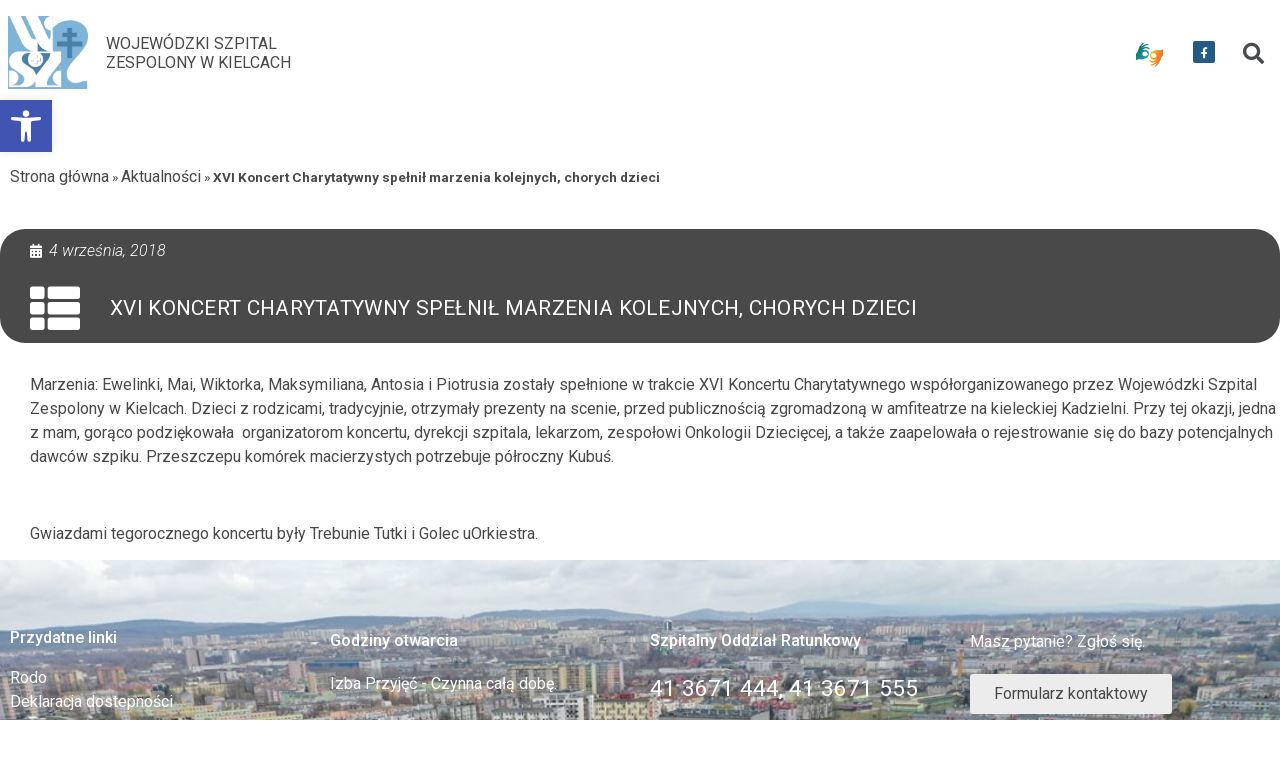

--- FILE ---
content_type: text/html; charset=UTF-8
request_url: https://wszzkielce.pl/18861-2/
body_size: 16438
content:
<!doctype html>
<html lang="pl-PL">
<head>
	<meta charset="UTF-8">
	<meta name="viewport" content="width=device-width, initial-scale=1">
	<link rel="profile" href="https://gmpg.org/xfn/11">
	<meta name='robots' content='index, follow, max-image-preview:large, max-snippet:-1, max-video-preview:-1' />

	<!-- This site is optimized with the Yoast SEO plugin v25.5 - https://yoast.com/wordpress/plugins/seo/ -->
	<title>XVI Koncert Charytatywny spełnił marzenia kolejnych, chorych dzieci - Wojewódzki Szpital Zespolony w Kielcach</title>
	<link rel="canonical" href="https://wszzkielce.pl/18861-2/" />
	<meta property="og:locale" content="pl_PL" />
	<meta property="og:type" content="article" />
	<meta property="og:title" content="XVI Koncert Charytatywny spełnił marzenia kolejnych, chorych dzieci - Wojewódzki Szpital Zespolony w Kielcach" />
	<meta property="og:description" content="Marzenia: Ewelinki, Mai, Wiktorka, Maksymiliana, Antosia i&nbsp;Piotrusia zostały spełnione w&nbsp;trakcie XVI Koncertu Charytatywnego współorganizowanego przez&nbsp;Wojewódzki Szpital Zespolony w&nbsp;Kielcach. Dzieci z&nbsp;rodzicami, tradycyjnie, otrzymały prezenty na&nbsp;scenie, przed&nbsp;publicznością zgromadzoną w&nbsp;amfiteatrze na&nbsp;kieleckiej Kadzielni. Przy tej&nbsp;okazji, jedna z&nbsp;mam, gorąco podziękowała  organizatorom koncertu, dyrekcji szpitala, lekarzom, zespołowi Onkologii Dziecięcej, a&nbsp;także zaapelowała o&nbsp;rejestrowanie się do&nbsp;bazy potencjalnych dawców szpiku. Przeszczepu komórek macierzystych potrzebuje [&hellip;]" />
	<meta property="og:url" content="https://wszzkielce.pl/18861-2/" />
	<meta property="og:site_name" content="Wojewódzki Szpital Zespolony w Kielcach" />
	<meta property="article:published_time" content="2018-09-04T06:40:26+00:00" />
	<meta name="author" content="mnhck" />
	<meta name="twitter:card" content="summary_large_image" />
	<meta name="twitter:label1" content="Napisane przez" />
	<meta name="twitter:data1" content="mnhck" />
	<meta name="twitter:label2" content="Szacowany czas czytania" />
	<meta name="twitter:data2" content="1 minuta" />
	<script type="application/ld+json" class="yoast-schema-graph">{"@context":"https://schema.org","@graph":[{"@type":"WebPage","@id":"https://wszzkielce.pl/18861-2/","url":"https://wszzkielce.pl/18861-2/","name":"XVI Koncert Charytatywny spełnił marzenia kolejnych, chorych dzieci - Wojewódzki Szpital Zespolony w Kielcach","isPartOf":{"@id":"https://wszzkielce.pl/#website"},"primaryImageOfPage":{"@id":"https://wszzkielce.pl/18861-2/#primaryimage"},"image":{"@id":"https://wszzkielce.pl/18861-2/#primaryimage"},"thumbnailUrl":"","datePublished":"2018-09-04T06:40:26+00:00","author":{"@id":"https://wszzkielce.pl/#/schema/person/b67599440cba910e51ad1981ed7f8cf3"},"breadcrumb":{"@id":"https://wszzkielce.pl/18861-2/#breadcrumb"},"inLanguage":"pl-PL","potentialAction":[{"@type":"ReadAction","target":["https://wszzkielce.pl/18861-2/"]}]},{"@type":"ImageObject","inLanguage":"pl-PL","@id":"https://wszzkielce.pl/18861-2/#primaryimage","url":"","contentUrl":""},{"@type":"BreadcrumbList","@id":"https://wszzkielce.pl/18861-2/#breadcrumb","itemListElement":[{"@type":"ListItem","position":1,"name":"Strona główna","item":"https://wszzkielce.pl/"},{"@type":"ListItem","position":2,"name":"Aktualności","item":"https://wszzkielce.pl/aktualnosci/"},{"@type":"ListItem","position":3,"name":"XVI Koncert Charytatywny spełnił marzenia kolejnych, chorych dzieci"}]},{"@type":"WebSite","@id":"https://wszzkielce.pl/#website","url":"https://wszzkielce.pl/","name":"Wojewódzki Szpital Zespolony w Kielcach","description":"","potentialAction":[{"@type":"SearchAction","target":{"@type":"EntryPoint","urlTemplate":"https://wszzkielce.pl/?s={search_term_string}"},"query-input":{"@type":"PropertyValueSpecification","valueRequired":true,"valueName":"search_term_string"}}],"inLanguage":"pl-PL"},{"@type":"Person","@id":"https://wszzkielce.pl/#/schema/person/b67599440cba910e51ad1981ed7f8cf3","name":"mnhck","image":{"@type":"ImageObject","inLanguage":"pl-PL","@id":"https://wszzkielce.pl/#/schema/person/image/","url":"https://secure.gravatar.com/avatar/e5455e5d19456ccbb1133706a91b6ad854b261ff2baec0080930d2dc79295baa?s=96&d=mm&r=g","contentUrl":"https://secure.gravatar.com/avatar/e5455e5d19456ccbb1133706a91b6ad854b261ff2baec0080930d2dc79295baa?s=96&d=mm&r=g","caption":"mnhck"},"url":"https://wszzkielce.pl/author/mnhck/"}]}</script>
	<!-- / Yoast SEO plugin. -->


<link rel="alternate" type="application/rss+xml" title="Wojewódzki Szpital Zespolony w Kielcach &raquo; Kanał z wpisami" href="https://wszzkielce.pl/feed/" />
<link rel="alternate" title="oEmbed (JSON)" type="application/json+oembed" href="https://wszzkielce.pl/wp-json/oembed/1.0/embed?url=https%3A%2F%2Fwszzkielce.pl%2F18861-2%2F" />
<link rel="alternate" title="oEmbed (XML)" type="text/xml+oembed" href="https://wszzkielce.pl/wp-json/oembed/1.0/embed?url=https%3A%2F%2Fwszzkielce.pl%2F18861-2%2F&#038;format=xml" />
<style id='wp-img-auto-sizes-contain-inline-css'>
img:is([sizes=auto i],[sizes^="auto," i]){contain-intrinsic-size:3000px 1500px}
/*# sourceURL=wp-img-auto-sizes-contain-inline-css */
</style>
<style id='wp-emoji-styles-inline-css'>

	img.wp-smiley, img.emoji {
		display: inline !important;
		border: none !important;
		box-shadow: none !important;
		height: 1em !important;
		width: 1em !important;
		margin: 0 0.07em !important;
		vertical-align: -0.1em !important;
		background: none !important;
		padding: 0 !important;
	}
/*# sourceURL=wp-emoji-styles-inline-css */
</style>
<link rel='stylesheet' id='wp-block-library-css' href='https://wszzkielce.pl/wp-includes/css/dist/block-library/style.min.css?ver=5e80054c5127b2c13c8da001fa909e64' media='all' />
<style id='global-styles-inline-css'>
:root{--wp--preset--aspect-ratio--square: 1;--wp--preset--aspect-ratio--4-3: 4/3;--wp--preset--aspect-ratio--3-4: 3/4;--wp--preset--aspect-ratio--3-2: 3/2;--wp--preset--aspect-ratio--2-3: 2/3;--wp--preset--aspect-ratio--16-9: 16/9;--wp--preset--aspect-ratio--9-16: 9/16;--wp--preset--color--black: #000000;--wp--preset--color--cyan-bluish-gray: #abb8c3;--wp--preset--color--white: #ffffff;--wp--preset--color--pale-pink: #f78da7;--wp--preset--color--vivid-red: #cf2e2e;--wp--preset--color--luminous-vivid-orange: #ff6900;--wp--preset--color--luminous-vivid-amber: #fcb900;--wp--preset--color--light-green-cyan: #7bdcb5;--wp--preset--color--vivid-green-cyan: #00d084;--wp--preset--color--pale-cyan-blue: #8ed1fc;--wp--preset--color--vivid-cyan-blue: #0693e3;--wp--preset--color--vivid-purple: #9b51e0;--wp--preset--gradient--vivid-cyan-blue-to-vivid-purple: linear-gradient(135deg,rgb(6,147,227) 0%,rgb(155,81,224) 100%);--wp--preset--gradient--light-green-cyan-to-vivid-green-cyan: linear-gradient(135deg,rgb(122,220,180) 0%,rgb(0,208,130) 100%);--wp--preset--gradient--luminous-vivid-amber-to-luminous-vivid-orange: linear-gradient(135deg,rgb(252,185,0) 0%,rgb(255,105,0) 100%);--wp--preset--gradient--luminous-vivid-orange-to-vivid-red: linear-gradient(135deg,rgb(255,105,0) 0%,rgb(207,46,46) 100%);--wp--preset--gradient--very-light-gray-to-cyan-bluish-gray: linear-gradient(135deg,rgb(238,238,238) 0%,rgb(169,184,195) 100%);--wp--preset--gradient--cool-to-warm-spectrum: linear-gradient(135deg,rgb(74,234,220) 0%,rgb(151,120,209) 20%,rgb(207,42,186) 40%,rgb(238,44,130) 60%,rgb(251,105,98) 80%,rgb(254,248,76) 100%);--wp--preset--gradient--blush-light-purple: linear-gradient(135deg,rgb(255,206,236) 0%,rgb(152,150,240) 100%);--wp--preset--gradient--blush-bordeaux: linear-gradient(135deg,rgb(254,205,165) 0%,rgb(254,45,45) 50%,rgb(107,0,62) 100%);--wp--preset--gradient--luminous-dusk: linear-gradient(135deg,rgb(255,203,112) 0%,rgb(199,81,192) 50%,rgb(65,88,208) 100%);--wp--preset--gradient--pale-ocean: linear-gradient(135deg,rgb(255,245,203) 0%,rgb(182,227,212) 50%,rgb(51,167,181) 100%);--wp--preset--gradient--electric-grass: linear-gradient(135deg,rgb(202,248,128) 0%,rgb(113,206,126) 100%);--wp--preset--gradient--midnight: linear-gradient(135deg,rgb(2,3,129) 0%,rgb(40,116,252) 100%);--wp--preset--font-size--small: 13px;--wp--preset--font-size--medium: 20px;--wp--preset--font-size--large: 36px;--wp--preset--font-size--x-large: 42px;--wp--preset--spacing--20: 0.44rem;--wp--preset--spacing--30: 0.67rem;--wp--preset--spacing--40: 1rem;--wp--preset--spacing--50: 1.5rem;--wp--preset--spacing--60: 2.25rem;--wp--preset--spacing--70: 3.38rem;--wp--preset--spacing--80: 5.06rem;--wp--preset--shadow--natural: 6px 6px 9px rgba(0, 0, 0, 0.2);--wp--preset--shadow--deep: 12px 12px 50px rgba(0, 0, 0, 0.4);--wp--preset--shadow--sharp: 6px 6px 0px rgba(0, 0, 0, 0.2);--wp--preset--shadow--outlined: 6px 6px 0px -3px rgb(255, 255, 255), 6px 6px rgb(0, 0, 0);--wp--preset--shadow--crisp: 6px 6px 0px rgb(0, 0, 0);}:where(.is-layout-flex){gap: 0.5em;}:where(.is-layout-grid){gap: 0.5em;}body .is-layout-flex{display: flex;}.is-layout-flex{flex-wrap: wrap;align-items: center;}.is-layout-flex > :is(*, div){margin: 0;}body .is-layout-grid{display: grid;}.is-layout-grid > :is(*, div){margin: 0;}:where(.wp-block-columns.is-layout-flex){gap: 2em;}:where(.wp-block-columns.is-layout-grid){gap: 2em;}:where(.wp-block-post-template.is-layout-flex){gap: 1.25em;}:where(.wp-block-post-template.is-layout-grid){gap: 1.25em;}.has-black-color{color: var(--wp--preset--color--black) !important;}.has-cyan-bluish-gray-color{color: var(--wp--preset--color--cyan-bluish-gray) !important;}.has-white-color{color: var(--wp--preset--color--white) !important;}.has-pale-pink-color{color: var(--wp--preset--color--pale-pink) !important;}.has-vivid-red-color{color: var(--wp--preset--color--vivid-red) !important;}.has-luminous-vivid-orange-color{color: var(--wp--preset--color--luminous-vivid-orange) !important;}.has-luminous-vivid-amber-color{color: var(--wp--preset--color--luminous-vivid-amber) !important;}.has-light-green-cyan-color{color: var(--wp--preset--color--light-green-cyan) !important;}.has-vivid-green-cyan-color{color: var(--wp--preset--color--vivid-green-cyan) !important;}.has-pale-cyan-blue-color{color: var(--wp--preset--color--pale-cyan-blue) !important;}.has-vivid-cyan-blue-color{color: var(--wp--preset--color--vivid-cyan-blue) !important;}.has-vivid-purple-color{color: var(--wp--preset--color--vivid-purple) !important;}.has-black-background-color{background-color: var(--wp--preset--color--black) !important;}.has-cyan-bluish-gray-background-color{background-color: var(--wp--preset--color--cyan-bluish-gray) !important;}.has-white-background-color{background-color: var(--wp--preset--color--white) !important;}.has-pale-pink-background-color{background-color: var(--wp--preset--color--pale-pink) !important;}.has-vivid-red-background-color{background-color: var(--wp--preset--color--vivid-red) !important;}.has-luminous-vivid-orange-background-color{background-color: var(--wp--preset--color--luminous-vivid-orange) !important;}.has-luminous-vivid-amber-background-color{background-color: var(--wp--preset--color--luminous-vivid-amber) !important;}.has-light-green-cyan-background-color{background-color: var(--wp--preset--color--light-green-cyan) !important;}.has-vivid-green-cyan-background-color{background-color: var(--wp--preset--color--vivid-green-cyan) !important;}.has-pale-cyan-blue-background-color{background-color: var(--wp--preset--color--pale-cyan-blue) !important;}.has-vivid-cyan-blue-background-color{background-color: var(--wp--preset--color--vivid-cyan-blue) !important;}.has-vivid-purple-background-color{background-color: var(--wp--preset--color--vivid-purple) !important;}.has-black-border-color{border-color: var(--wp--preset--color--black) !important;}.has-cyan-bluish-gray-border-color{border-color: var(--wp--preset--color--cyan-bluish-gray) !important;}.has-white-border-color{border-color: var(--wp--preset--color--white) !important;}.has-pale-pink-border-color{border-color: var(--wp--preset--color--pale-pink) !important;}.has-vivid-red-border-color{border-color: var(--wp--preset--color--vivid-red) !important;}.has-luminous-vivid-orange-border-color{border-color: var(--wp--preset--color--luminous-vivid-orange) !important;}.has-luminous-vivid-amber-border-color{border-color: var(--wp--preset--color--luminous-vivid-amber) !important;}.has-light-green-cyan-border-color{border-color: var(--wp--preset--color--light-green-cyan) !important;}.has-vivid-green-cyan-border-color{border-color: var(--wp--preset--color--vivid-green-cyan) !important;}.has-pale-cyan-blue-border-color{border-color: var(--wp--preset--color--pale-cyan-blue) !important;}.has-vivid-cyan-blue-border-color{border-color: var(--wp--preset--color--vivid-cyan-blue) !important;}.has-vivid-purple-border-color{border-color: var(--wp--preset--color--vivid-purple) !important;}.has-vivid-cyan-blue-to-vivid-purple-gradient-background{background: var(--wp--preset--gradient--vivid-cyan-blue-to-vivid-purple) !important;}.has-light-green-cyan-to-vivid-green-cyan-gradient-background{background: var(--wp--preset--gradient--light-green-cyan-to-vivid-green-cyan) !important;}.has-luminous-vivid-amber-to-luminous-vivid-orange-gradient-background{background: var(--wp--preset--gradient--luminous-vivid-amber-to-luminous-vivid-orange) !important;}.has-luminous-vivid-orange-to-vivid-red-gradient-background{background: var(--wp--preset--gradient--luminous-vivid-orange-to-vivid-red) !important;}.has-very-light-gray-to-cyan-bluish-gray-gradient-background{background: var(--wp--preset--gradient--very-light-gray-to-cyan-bluish-gray) !important;}.has-cool-to-warm-spectrum-gradient-background{background: var(--wp--preset--gradient--cool-to-warm-spectrum) !important;}.has-blush-light-purple-gradient-background{background: var(--wp--preset--gradient--blush-light-purple) !important;}.has-blush-bordeaux-gradient-background{background: var(--wp--preset--gradient--blush-bordeaux) !important;}.has-luminous-dusk-gradient-background{background: var(--wp--preset--gradient--luminous-dusk) !important;}.has-pale-ocean-gradient-background{background: var(--wp--preset--gradient--pale-ocean) !important;}.has-electric-grass-gradient-background{background: var(--wp--preset--gradient--electric-grass) !important;}.has-midnight-gradient-background{background: var(--wp--preset--gradient--midnight) !important;}.has-small-font-size{font-size: var(--wp--preset--font-size--small) !important;}.has-medium-font-size{font-size: var(--wp--preset--font-size--medium) !important;}.has-large-font-size{font-size: var(--wp--preset--font-size--large) !important;}.has-x-large-font-size{font-size: var(--wp--preset--font-size--x-large) !important;}
/*# sourceURL=global-styles-inline-css */
</style>

<style id='classic-theme-styles-inline-css'>
/*! This file is auto-generated */
.wp-block-button__link{color:#fff;background-color:#32373c;border-radius:9999px;box-shadow:none;text-decoration:none;padding:calc(.667em + 2px) calc(1.333em + 2px);font-size:1.125em}.wp-block-file__button{background:#32373c;color:#fff;text-decoration:none}
/*# sourceURL=/wp-includes/css/classic-themes.min.css */
</style>
<link rel='stylesheet' id='contact-form-7-css' href='https://wszzkielce.pl/wp-content/plugins/contact-form-7/includes/css/styles.css?ver=6.1' media='all' />
<link rel='stylesheet' id='pojo-a11y-css' href='https://wszzkielce.pl/wp-content/plugins/pojo-accessibility/modules/legacy/assets/css/style.min.css?ver=1.0.0' media='all' />
<link rel='stylesheet' id='hello-elementor-css' href='https://wszzkielce.pl/wp-content/themes/hello-elementor/style.min.css?ver=3.1.1' media='all' />
<link rel='stylesheet' id='hello-elementor-theme-style-css' href='https://wszzkielce.pl/wp-content/themes/hello-elementor/theme.min.css?ver=3.1.1' media='all' />
<link rel='stylesheet' id='hello-elementor-header-footer-css' href='https://wszzkielce.pl/wp-content/themes/hello-elementor/header-footer.min.css?ver=3.1.1' media='all' />
<link rel='stylesheet' id='elementor-frontend-css' href='https://wszzkielce.pl/wp-content/plugins/elementor/assets/css/frontend.min.css?ver=3.26.3' media='all' />
<link rel='stylesheet' id='elementor-post-5-css' href='https://wszzkielce.pl/wp-content/uploads/elementor/css/post-5.css?ver=1753772461' media='all' />
<link rel='stylesheet' id='elementor-icons-css' href='https://wszzkielce.pl/wp-content/plugins/elementor/assets/lib/eicons/css/elementor-icons.min.css?ver=5.34.0' media='all' />
<link rel='stylesheet' id='elementor-pro-css' href='https://wszzkielce.pl/wp-content/plugins/elementor-pro/assets/css/frontend.min.css?ver=3.8.0' media='all' />
<link rel='stylesheet' id='elementor-post-12-css' href='https://wszzkielce.pl/wp-content/uploads/elementor/css/post-12.css?ver=1753772462' media='all' />
<link rel='stylesheet' id='elementor-post-587-css' href='https://wszzkielce.pl/wp-content/uploads/elementor/css/post-587.css?ver=1753772462' media='all' />
<link rel='stylesheet' id='elementor-post-27635-css' href='https://wszzkielce.pl/wp-content/uploads/elementor/css/post-27635.css?ver=1753772796' media='all' />
<link rel='stylesheet' id='elementor-post-696-css' href='https://wszzkielce.pl/wp-content/uploads/elementor/css/post-696.css?ver=1753772462' media='all' />
<link rel='stylesheet' id='google-fonts-1-css' href='https://fonts.googleapis.com/css?family=Roboto%3A100%2C100italic%2C200%2C200italic%2C300%2C300italic%2C400%2C400italic%2C500%2C500italic%2C600%2C600italic%2C700%2C700italic%2C800%2C800italic%2C900%2C900italic&#038;display=swap&#038;subset=latin-ext&#038;ver=6.9' media='all' />
<link rel='stylesheet' id='elementor-icons-shared-0-css' href='https://wszzkielce.pl/wp-content/plugins/elementor/assets/lib/font-awesome/css/fontawesome.min.css?ver=5.15.3' media='all' />
<link rel='stylesheet' id='elementor-icons-fa-brands-css' href='https://wszzkielce.pl/wp-content/plugins/elementor/assets/lib/font-awesome/css/brands.min.css?ver=5.15.3' media='all' />
<link rel='stylesheet' id='elementor-icons-fa-solid-css' href='https://wszzkielce.pl/wp-content/plugins/elementor/assets/lib/font-awesome/css/solid.min.css?ver=5.15.3' media='all' />
<link rel="preconnect" href="https://fonts.gstatic.com/" crossorigin><script src="https://wszzkielce.pl/wp-includes/js/jquery/jquery.min.js?ver=3.7.1" id="jquery-core-js"></script>
<script src="https://wszzkielce.pl/wp-includes/js/jquery/jquery-migrate.min.js?ver=3.4.1" id="jquery-migrate-js"></script>
<link rel="https://api.w.org/" href="https://wszzkielce.pl/wp-json/" /><link rel="alternate" title="JSON" type="application/json" href="https://wszzkielce.pl/wp-json/wp/v2/posts/18861" /><meta name="cdp-version" content="1.5.0" /><style type="text/css">
#pojo-a11y-toolbar .pojo-a11y-toolbar-toggle a{ background-color: #4054b2;	color: #ffffff;}
#pojo-a11y-toolbar .pojo-a11y-toolbar-overlay, #pojo-a11y-toolbar .pojo-a11y-toolbar-overlay ul.pojo-a11y-toolbar-items.pojo-a11y-links{ border-color: #4054b2;}
body.pojo-a11y-focusable a:focus{ outline-style: solid !important;	outline-width: 1px !important;	outline-color: #FF0000 !important;}
#pojo-a11y-toolbar{ top: 100px !important;}
#pojo-a11y-toolbar .pojo-a11y-toolbar-overlay{ background-color: #ffffff;}
#pojo-a11y-toolbar .pojo-a11y-toolbar-overlay ul.pojo-a11y-toolbar-items li.pojo-a11y-toolbar-item a, #pojo-a11y-toolbar .pojo-a11y-toolbar-overlay p.pojo-a11y-toolbar-title{ color: #333333;}
#pojo-a11y-toolbar .pojo-a11y-toolbar-overlay ul.pojo-a11y-toolbar-items li.pojo-a11y-toolbar-item a.active{ background-color: #4054b2;	color: #ffffff;}
@media (max-width: 767px) { #pojo-a11y-toolbar { top: 50px !important; } }</style><meta name="generator" content="Elementor 3.26.3; features: additional_custom_breakpoints; settings: css_print_method-external, google_font-enabled, font_display-swap">
<style>
	.elementor-icon-wrapper {
		display: flex;
	}
</style>
			<style>
				.e-con.e-parent:nth-of-type(n+4):not(.e-lazyloaded):not(.e-no-lazyload),
				.e-con.e-parent:nth-of-type(n+4):not(.e-lazyloaded):not(.e-no-lazyload) * {
					background-image: none !important;
				}
				@media screen and (max-height: 1024px) {
					.e-con.e-parent:nth-of-type(n+3):not(.e-lazyloaded):not(.e-no-lazyload),
					.e-con.e-parent:nth-of-type(n+3):not(.e-lazyloaded):not(.e-no-lazyload) * {
						background-image: none !important;
					}
				}
				@media screen and (max-height: 640px) {
					.e-con.e-parent:nth-of-type(n+2):not(.e-lazyloaded):not(.e-no-lazyload),
					.e-con.e-parent:nth-of-type(n+2):not(.e-lazyloaded):not(.e-no-lazyload) * {
						background-image: none !important;
					}
				}
			</style>
			<link rel="icon" href="https://wszzkielce.pl/wp-content/uploads/2023/04/cropped-serce-32x32.png" sizes="32x32" />
<link rel="icon" href="https://wszzkielce.pl/wp-content/uploads/2023/04/cropped-serce-192x192.png" sizes="192x192" />
<link rel="apple-touch-icon" href="https://wszzkielce.pl/wp-content/uploads/2023/04/cropped-serce-180x180.png" />
<meta name="msapplication-TileImage" content="https://wszzkielce.pl/wp-content/uploads/2023/04/cropped-serce-270x270.png" />
<link rel='stylesheet' id='widget-image-css' href='https://wszzkielce.pl/wp-content/plugins/elementor/assets/css/widget-image.min.css?ver=3.26.3' media='all' />
<link rel='stylesheet' id='widget-heading-css' href='https://wszzkielce.pl/wp-content/plugins/elementor/assets/css/widget-heading.min.css?ver=3.26.3' media='all' />
<link rel='stylesheet' id='widget-social-icons-css' href='https://wszzkielce.pl/wp-content/plugins/elementor/assets/css/widget-social-icons.min.css?ver=3.26.3' media='all' />
<link rel='stylesheet' id='e-apple-webkit-css' href='https://wszzkielce.pl/wp-content/plugins/elementor/assets/css/conditionals/apple-webkit.min.css?ver=3.26.3' media='all' />
<link rel='stylesheet' id='elementor-icons-fa-regular-css' href='https://wszzkielce.pl/wp-content/plugins/elementor/assets/lib/font-awesome/css/regular.min.css?ver=5.15.3' media='all' />
<link rel='stylesheet' id='widget-icon-list-css' href='https://wszzkielce.pl/wp-content/plugins/elementor/assets/css/widget-icon-list.min.css?ver=3.26.3' media='all' />
<link rel='stylesheet' id='e-animation-fadeInLeft-css' href='https://wszzkielce.pl/wp-content/plugins/elementor/assets/lib/animations/styles/fadeInLeft.min.css?ver=3.26.3' media='all' />
</head>
<body data-rsssl=1 class="wp-singular post-template-default single single-post postid-18861 single-format-standard wp-theme-hello-elementor elementor-default elementor-kit-5 elementor-page-27635">


<a class="skip-link screen-reader-text" href="#content">Przejdź do treści</a>

		<header data-elementor-type="header" data-elementor-id="12" class="elementor elementor-12 elementor-location-header">
					<div class="elementor-section-wrap">
								<section class="elementor-section elementor-top-section elementor-element elementor-element-6b5a9551 elementor-section-boxed elementor-section-height-default elementor-section-height-default" data-id="6b5a9551" data-element_type="section" data-settings="{&quot;background_background&quot;:&quot;classic&quot;}">
						<div class="elementor-container elementor-column-gap-default">
					<div class="elementor-column elementor-col-50 elementor-top-column elementor-element elementor-element-fb1e4b6" data-id="fb1e4b6" data-element_type="column">
			<div class="elementor-widget-wrap elementor-element-populated">
						<div class="elementor-element elementor-element-1adf3c68 elementor-widget-mobile__width-auto elementor-widget__width-auto elementor-widget elementor-widget-image" data-id="1adf3c68" data-element_type="widget" data-widget_type="image.default">
				<div class="elementor-widget-container">
																<a href="https://wszzkielce.pl">
							<img width="900" height="823" src="https://wszzkielce.pl/wp-content/uploads/2023/07/logo-Szpital-w-Kielcach.jpg" class="attachment-full size-full wp-image-28814" alt="logo Szpital w Kielcach" srcset="https://wszzkielce.pl/wp-content/uploads/2023/07/logo-Szpital-w-Kielcach.jpg 900w, https://wszzkielce.pl/wp-content/uploads/2023/07/logo-Szpital-w-Kielcach-300x274.jpg 300w, https://wszzkielce.pl/wp-content/uploads/2023/07/logo-Szpital-w-Kielcach-768x702.jpg 768w" sizes="(max-width: 900px) 100vw, 900px" />								</a>
															</div>
				</div>
				<div class="elementor-element elementor-element-1b0bc05 elementor-widget__width-auto elementor-widget elementor-widget-heading" data-id="1b0bc05" data-element_type="widget" data-widget_type="heading.default">
				<div class="elementor-widget-container">
					<h1 class="elementor-heading-title elementor-size-default">Wojewódzki Szpital <br>Zespolony w Kielcach</h1>				</div>
				</div>
					</div>
		</div>
				<div class="elementor-column elementor-col-50 elementor-top-column elementor-element elementor-element-90ee46f" data-id="90ee46f" data-element_type="column">
			<div class="elementor-widget-wrap elementor-element-populated">
						<div class="elementor-element elementor-element-d203f99 elementor-widget__width-initial elementor-widget elementor-widget-image" data-id="d203f99" data-element_type="widget" data-widget_type="image.default">
				<div class="elementor-widget-container">
																<a href="https://tlumacz.migam.org/wszz_kielce" target="_blank">
							<img src="https://wszzkielce.pl/wp-content/uploads/elementor/thumbs/migam_PL-qacu3cws780dhijbbph33csznmr46upvm7tra1tivi.png" title="migam_PL" alt="migam_PL" loading="lazy" />								</a>
															</div>
				</div>
				<div class="elementor-element elementor-element-1805b13 elementor-widget__width-auto e-grid-align-mobile-center elementor-shape-rounded elementor-grid-0 elementor-widget elementor-widget-social-icons" data-id="1805b13" data-element_type="widget" data-widget_type="social-icons.default">
				<div class="elementor-widget-container">
							<div class="elementor-social-icons-wrapper elementor-grid">
							<span class="elementor-grid-item">
					<a class="elementor-icon elementor-social-icon elementor-social-icon-facebook-f elementor-repeater-item-fac13cb" href="https://www.facebook.com/WSzZKielce/?ref=embed_page" target="_blank" rel="nofollow" aria-label="przekierowanie do serwisu facebook WSZZ Kielce">
						<span class="elementor-screen-only">Facebook-f</span>
						<i class="fab fa-facebook-f"></i>					</a>
				</span>
					</div>
						</div>
				</div>
				<div class="elementor-element elementor-element-801aa75 elementor-search-form--skin-full_screen elementor-widget__width-auto elementor-widget elementor-widget-search-form" data-id="801aa75" data-element_type="widget" data-settings="{&quot;skin&quot;:&quot;full_screen&quot;}" data-widget_type="search-form.default">
				<div class="elementor-widget-container">
							<form class="elementor-search-form" role="search" action="https://wszzkielce.pl" method="get">
									<div class="elementor-search-form__toggle">
				<i aria-hidden="true" class="fas fa-search"></i>				<span class="elementor-screen-only">Search</span>
			</div>
						<div class="elementor-search-form__container">
								<input placeholder="Szukaj..." class="elementor-search-form__input" type="search" name="s" title="Search" value="">
																<div class="dialog-lightbox-close-button dialog-close-button">
					<i aria-hidden="true" class="eicon-close"></i>					<span class="elementor-screen-only">Close</span>
				</div>
							</div>
		</form>
						</div>
				</div>
				<div class="elementor-element elementor-element-adc851b elementor-widget__width-auto elementor-hidden-desktop elementor-view-default elementor-widget elementor-widget-icon" data-id="adc851b" data-element_type="widget" data-widget_type="icon.default">
				<div class="elementor-widget-container">
							<div class="elementor-icon-wrapper">
			<a class="elementor-icon" href="#elementor-action%3Aaction%3Dpopup%3Aopen%26settings%3DeyJpZCI6IjY5NiIsInRvZ2dsZSI6ZmFsc2V9" target="_blank" rel="nofollow" arial-label="po kliknięciu otworzy menu modalne">
			<i aria-hidden="true" class="fas fa-bars"></i>			</a>
		</div>
						</div>
				</div>
					</div>
		</div>
					</div>
		</section>
		<div class="elementor-element elementor-element-dd794c8 e-flex e-con-boxed e-con e-parent" data-id="dd794c8" data-element_type="container">
					<div class="e-con-inner">
					</div>
				</div>
							</div>
				</header>
				<div data-elementor-type="single-post" data-elementor-id="27635" class="elementor elementor-27635 elementor-location-single post-18861 post type-post status-publish format-standard has-post-thumbnail hentry category-aktualnosci">
					<div class="elementor-section-wrap">
								<section class="elementor-section elementor-top-section elementor-element elementor-element-158345d elementor-section-boxed elementor-section-height-default elementor-section-height-default" data-id="158345d" data-element_type="section">
						<div class="elementor-container elementor-column-gap-default">
					<div class="elementor-column elementor-col-100 elementor-top-column elementor-element elementor-element-d476a4e" data-id="d476a4e" data-element_type="column">
			<div class="elementor-widget-wrap elementor-element-populated">
						<div class="elementor-element elementor-element-bc28c8f elementor-align-left elementor-widget elementor-widget-breadcrumbs" data-id="bc28c8f" data-element_type="widget" data-widget_type="breadcrumbs.default">
				<div class="elementor-widget-container">
					<p id="breadcrumbs"><span><span><a href="https://wszzkielce.pl/">Strona główna</a></span> » <span><a href="https://wszzkielce.pl/aktualnosci/">Aktualności</a></span> » <span class="breadcrumb_last" aria-current="page"><strong>XVI Koncert Charytatywny spełnił marzenia kolejnych, chorych dzieci</strong></span></span></p>				</div>
				</div>
					</div>
		</div>
					</div>
		</section>
				<section class="elementor-section elementor-top-section elementor-element elementor-element-bfda06a elementor-section-content-top elementor-section-boxed elementor-section-height-default elementor-section-height-default" data-id="bfda06a" data-element_type="section">
						<div class="elementor-container elementor-column-gap-default">
					<div class="elementor-column elementor-col-100 elementor-top-column elementor-element elementor-element-57d8d57" data-id="57d8d57" data-element_type="column" data-settings="{&quot;background_background&quot;:&quot;classic&quot;}">
			<div class="elementor-widget-wrap elementor-element-populated">
						<div class="elementor-element elementor-element-921aa36 elementor-align-left elementor-widget__width-inherit elementor-mobile-align-center elementor-widget elementor-widget-post-info" data-id="921aa36" data-element_type="widget" data-widget_type="post-info.default">
				<div class="elementor-widget-container">
							<ul class="elementor-inline-items elementor-icon-list-items elementor-post-info">
								<li class="elementor-icon-list-item elementor-repeater-item-46b8acb elementor-inline-item" itemprop="datePublished">
										<span class="elementor-icon-list-icon">
								<i aria-hidden="true" class="fas fa-calendar-alt"></i>							</span>
									<span class="elementor-icon-list-text elementor-post-info__item elementor-post-info__item--type-date">
										4 września, 2018					</span>
								</li>
				</ul>
						</div>
				</div>
				<div class="elementor-element elementor-element-120611f elementor-widget__width-auto elementor-view-default elementor-widget elementor-widget-icon" data-id="120611f" data-element_type="widget" data-widget_type="icon.default">
				<div class="elementor-widget-container">
							<div class="elementor-icon-wrapper">
			<div class="elementor-icon">
			<i aria-hidden="true" class="fas fa-th-list"></i>			</div>
		</div>
						</div>
				</div>
				<div class="elementor-element elementor-element-bbdcfdf elementor-widget__width-auto elementor-widget elementor-widget-heading" data-id="bbdcfdf" data-element_type="widget" data-widget_type="heading.default">
				<div class="elementor-widget-container">
					<h2 class="elementor-heading-title elementor-size-default"><a href="https://wszzkielce.pl/18861-2/">XVI Koncert Charytatywny spełnił marzenia kolejnych, chorych dzieci</a></h2>				</div>
				</div>
					</div>
		</div>
					</div>
		</section>
				<section class="elementor-section elementor-top-section elementor-element elementor-element-b2c6efe elementor-section-boxed elementor-section-height-default elementor-section-height-default" data-id="b2c6efe" data-element_type="section">
						<div class="elementor-container elementor-column-gap-no">
					<div class="elementor-column elementor-col-100 elementor-top-column elementor-element elementor-element-6ffe431" data-id="6ffe431" data-element_type="column">
			<div class="elementor-widget-wrap elementor-element-populated">
						<div class="elementor-element elementor-element-5a0f3f0 elementor-widget elementor-widget-theme-post-content" data-id="5a0f3f0" data-element_type="widget" data-widget_type="theme-post-content.default">
				<div class="elementor-widget-container">
					<p>Marzenia: Ewelinki, Mai, Wiktorka, Maksymiliana, Antosia i&nbsp;Piotrusia zostały spełnione w&nbsp;trakcie XVI Koncertu Charytatywnego współorganizowanego przez&nbsp;Wojewódzki Szpital Zespolony w&nbsp;Kielcach. Dzieci z&nbsp;rodzicami, tradycyjnie, otrzymały prezenty na&nbsp;scenie, przed&nbsp;publicznością zgromadzoną w&nbsp;amfiteatrze na&nbsp;kieleckiej Kadzielni. Przy tej&nbsp;okazji, jedna z&nbsp;mam, gorąco podziękowała  organizatorom koncertu, dyrekcji szpitala, lekarzom, zespołowi Onkologii Dziecięcej, a&nbsp;także zaapelowała o&nbsp;rejestrowanie się do&nbsp;bazy potencjalnych dawców szpiku. Przeszczepu komórek macierzystych potrzebuje półroczny Kubuś.</p>
<p>&nbsp;</p>

<p>Gwiazdami tegorocznego koncertu były Trebunie Tutki i&nbsp;Golec uOrkiestra.</p>				</div>
				</div>
					</div>
		</div>
					</div>
		</section>
							</div>
				</div>
				<footer data-elementor-type="footer" data-elementor-id="587" class="elementor elementor-587 elementor-location-footer">
					<div class="elementor-section-wrap">
								<section class="elementor-section elementor-top-section elementor-element elementor-element-62ddce2d elementor-section-boxed elementor-section-height-default elementor-section-height-default" data-id="62ddce2d" data-element_type="section" data-settings="{&quot;background_background&quot;:&quot;classic&quot;}">
							<div class="elementor-background-overlay"></div>
							<div class="elementor-container elementor-column-gap-default">
					<div class="elementor-column elementor-col-25 elementor-top-column elementor-element elementor-element-12e21316" data-id="12e21316" data-element_type="column">
			<div class="elementor-widget-wrap elementor-element-populated">
						<div class="elementor-element elementor-element-4c193600 elementor-widget elementor-widget-heading" data-id="4c193600" data-element_type="widget" data-widget_type="heading.default">
				<div class="elementor-widget-container">
					<h4 class="elementor-heading-title elementor-size-default">Przydatne linki</h4>				</div>
				</div>
				<div class="elementor-element elementor-element-6466e6a elementor-widget elementor-widget-heading" data-id="6466e6a" data-element_type="widget" data-widget_type="heading.default">
				<div class="elementor-widget-container">
					<span class="elementor-heading-title elementor-size-default"><a href="https://wszzkielce.pl/rodo/">Rodo</a></span>				</div>
				</div>
				<div class="elementor-element elementor-element-48b0c0d elementor-widget elementor-widget-heading" data-id="48b0c0d" data-element_type="widget" data-widget_type="heading.default">
				<div class="elementor-widget-container">
					<span class="elementor-heading-title elementor-size-default"><a href="https://wszzkielce.pl/deklaracja-dostepnosci-cyfrowej/">Deklaracja dostepności</a></span>				</div>
				</div>
					</div>
		</div>
				<div class="elementor-column elementor-col-25 elementor-top-column elementor-element elementor-element-3e484009" data-id="3e484009" data-element_type="column">
			<div class="elementor-widget-wrap elementor-element-populated">
						<div class="elementor-element elementor-element-e548021 elementor-widget elementor-widget-heading" data-id="e548021" data-element_type="widget" data-widget_type="heading.default">
				<div class="elementor-widget-container">
					<h4 class="elementor-heading-title elementor-size-default">Godziny otwarcia</h4>				</div>
				</div>
				<div class="elementor-element elementor-element-8e91ddf elementor-widget elementor-widget-heading" data-id="8e91ddf" data-element_type="widget" data-widget_type="heading.default">
				<div class="elementor-widget-container">
					<span class="elementor-heading-title elementor-size-default">Izba Przyjęć - Czynna całą dobę.</span>				</div>
				</div>
					</div>
		</div>
				<div class="elementor-column elementor-col-25 elementor-top-column elementor-element elementor-element-070d096" data-id="070d096" data-element_type="column">
			<div class="elementor-widget-wrap elementor-element-populated">
						<div class="elementor-element elementor-element-27ef2be elementor-widget elementor-widget-heading" data-id="27ef2be" data-element_type="widget" data-widget_type="heading.default">
				<div class="elementor-widget-container">
					<h4 class="elementor-heading-title elementor-size-default">Szpitalny Oddział Ratunkowy</h4>				</div>
				</div>
				<div class="elementor-element elementor-element-d835ad1 elementor-align-center elementor-widget__width-auto elementor-widget-tablet__width-inherit elementor-icon-list--layout-traditional elementor-list-item-link-full_width elementor-widget elementor-widget-icon-list" data-id="d835ad1" data-element_type="widget" data-widget_type="icon-list.default">
				<div class="elementor-widget-container">
							<ul class="elementor-icon-list-items">
							<li class="elementor-icon-list-item">
											<a href="tel:413450623">

											<span class="elementor-icon-list-text">41 3671 444, 41 3671 555</span>
											</a>
									</li>
						</ul>
						</div>
				</div>
					</div>
		</div>
				<div class="elementor-column elementor-col-25 elementor-top-column elementor-element elementor-element-210041d8" data-id="210041d8" data-element_type="column">
			<div class="elementor-widget-wrap elementor-element-populated">
						<div class="elementor-element elementor-element-409fb5f elementor-widget elementor-widget-heading" data-id="409fb5f" data-element_type="widget" data-widget_type="heading.default">
				<div class="elementor-widget-container">
					<span class="elementor-heading-title elementor-size-default">Masz pytanie? Zgłoś się.</span>				</div>
				</div>
				<div class="elementor-element elementor-element-d92adbb elementor-align-left elementor-tablet-align-center elementor-widget elementor-widget-button" data-id="d92adbb" data-element_type="widget" data-widget_type="button.default">
				<div class="elementor-widget-container">
									<div class="elementor-button-wrapper">
					<a class="elementor-button elementor-button-link elementor-size-sm" href="https://wszzkielce.pl/formularz-kontaktowy">
						<span class="elementor-button-content-wrapper">
									<span class="elementor-button-text">Formularz kontaktowy</span>
					</span>
					</a>
				</div>
								</div>
				</div>
					</div>
		</div>
					</div>
		</section>
							</div>
				</footer>
		
<script type="speculationrules">
{"prefetch":[{"source":"document","where":{"and":[{"href_matches":"/*"},{"not":{"href_matches":["/wp-*.php","/wp-admin/*","/wp-content/uploads/*","/wp-content/*","/wp-content/plugins/*","/wp-content/themes/hello-elementor/*","/*\\?(.+)"]}},{"not":{"selector_matches":"a[rel~=\"nofollow\"]"}},{"not":{"selector_matches":".no-prefetch, .no-prefetch a"}}]},"eagerness":"conservative"}]}
</script>
		<style>
			:root {
				-webkit-user-select: none;
				-webkit-touch-callout: none;
				-ms-user-select: none;
				-moz-user-select: none;
				user-select: none;
			}
		</style>
		<script type="text/javascript">
			/*<![CDATA[*/
			document.oncontextmenu = function(event) {
				if (event.target.tagName != 'INPUT' && event.target.tagName != 'TEXTAREA') {
					event.preventDefault();
				}
			};
			document.ondragstart = function() {
				if (event.target.tagName != 'INPUT' && event.target.tagName != 'TEXTAREA') {
					event.preventDefault();
				}
			};
			/*]]>*/
		</script>
				<div data-elementor-type="popup" data-elementor-id="696" class="elementor elementor-696 elementor-location-popup" data-elementor-settings="{&quot;entrance_animation&quot;:&quot;fadeInLeft&quot;,&quot;exit_animation&quot;:&quot;fadeInLeft&quot;,&quot;prevent_scroll&quot;:&quot;yes&quot;,&quot;entrance_animation_duration&quot;:{&quot;unit&quot;:&quot;px&quot;,&quot;size&quot;:1.2,&quot;sizes&quot;:[]},&quot;triggers&quot;:[],&quot;timing&quot;:[]}">
					<div class="elementor-section-wrap">
								<section class="elementor-section elementor-top-section elementor-element elementor-element-27104f82 elementor-section-height-min-height elementor-section-items-stretch elementor-section-content-space-between elementor-section-boxed elementor-section-height-default" data-id="27104f82" data-element_type="section">
						<div class="elementor-container elementor-column-gap-default">
					<div class="elementor-column elementor-col-100 elementor-top-column elementor-element elementor-element-118e6487" data-id="118e6487" data-element_type="column">
			<div class="elementor-widget-wrap elementor-element-populated">
						<div class="elementor-element elementor-element-520c76e6 elementor-view-stacked elementor-shape-square elementor-widget elementor-widget-icon" data-id="520c76e6" data-element_type="widget" data-widget_type="icon.default">
				<div class="elementor-widget-container">
							<div class="elementor-icon-wrapper">
			<a class="elementor-icon" href="#elementor-action%3Aaction%3Dpopup%3Aclose%26settings%3DeyJkb19ub3Rfc2hvd19hZ2FpbiI6IiJ9">
			<svg xmlns="http://www.w3.org/2000/svg" id="a3764f6b-d60e-4c82-b635-15a2a285578b" data-name="Layer 1" width="19.373" height="18.4536" viewBox="0 0 19.373 18.4536"><polygon points="19.373 1.454 18 0 9.687 7.852 1.373 0 0 1.454 8.23 9.227 0 17 1.373 18.454 9.687 10.602 18 18.454 19.373 17 11.143 9.227 19.373 1.454"></polygon></svg>			</a>
		</div>
						</div>
				</div>
				<div class="elementor-element elementor-element-d21401 elementor-widget elementor-widget-nav-menu" data-id="d21401" data-element_type="widget" data-settings="{&quot;layout&quot;:&quot;dropdown&quot;,&quot;submenu_icon&quot;:{&quot;value&quot;:&quot;&lt;i class=\&quot;fas fa-chevron-down\&quot;&gt;&lt;\/i&gt;&quot;,&quot;library&quot;:&quot;fa-solid&quot;}}" data-widget_type="nav-menu.default">
				<div class="elementor-widget-container">
							<div class="elementor-menu-toggle" role="button" tabindex="0" aria-label="Menu Toggle" aria-expanded="false">
			<i aria-hidden="true" role="presentation" class="elementor-menu-toggle__icon--open eicon-menu-bar"></i><i aria-hidden="true" role="presentation" class="elementor-menu-toggle__icon--close eicon-close"></i>			<span class="elementor-screen-only">Menu</span>
		</div>
			<nav class="elementor-nav-menu--dropdown elementor-nav-menu__container" aria-hidden="true">
				<ul id="menu-2-d21401" class="elementor-nav-menu"><li class="menu-item menu-item-type-post_type menu-item-object-page menu-item-has-children menu-item-25593"><a href="https://wszzkielce.pl/o-szpitalu/" class="elementor-item" tabindex="-1">O&nbsp;Szpitalu</a>
<ul class="sub-menu elementor-nav-menu--dropdown">
	<li class="menu-item menu-item-type-post_type menu-item-object-page menu-item-26388"><a href="https://wszzkielce.pl/o-szpitalu/kierownictwo/" class="elementor-sub-item" tabindex="-1">Kierownictwo</a></li>
	<li class="menu-item menu-item-type-post_type menu-item-object-page menu-item-26412"><a href="https://wszzkielce.pl/o-szpitalu/dzialalnosc/" class="elementor-sub-item" tabindex="-1">Działalność</a></li>
	<li class="menu-item menu-item-type-custom menu-item-object-custom menu-item-has-children menu-item-26413"><a href="#" class="elementor-sub-item elementor-item-anchor" tabindex="-1">Historia</a>
	<ul class="sub-menu elementor-nav-menu--dropdown">
		<li class="menu-item menu-item-type-post_type menu-item-object-page menu-item-26430"><a href="https://wszzkielce.pl/o-szpitalu/historia/historia-wszz/" class="elementor-sub-item" tabindex="-1">Historia Szpitala Zespolonego</a></li>
		<li class="menu-item menu-item-type-post_type menu-item-object-page menu-item-26431"><a href="https://wszzkielce.pl/o-szpitalu/historia/historia-szpitala-dzieciecego/" class="elementor-sub-item" tabindex="-1">Historia Szpitala Dziecięcego</a></li>
	</ul>
</li>
	<li class="menu-item menu-item-type-post_type menu-item-object-page menu-item-26486"><a href="https://wszzkielce.pl/o-szpitalu/mapa-szpitala/" class="elementor-sub-item" tabindex="-1">Mapa Szpitala</a></li>
	<li class="menu-item menu-item-type-post_type menu-item-object-page menu-item-26495"><a href="https://wszzkielce.pl/o-szpitalu/rada-spoleczna-szpitala/" class="elementor-sub-item" tabindex="-1">Rada Społeczna Szpitala</a></li>
	<li class="menu-item menu-item-type-post_type menu-item-object-page menu-item-26508"><a href="https://wszzkielce.pl/o-szpitalu/specjalizacje/" class="elementor-sub-item" tabindex="-1">Specjalizacje</a></li>
	<li class="menu-item menu-item-type-post_type menu-item-object-page menu-item-26527"><a href="https://wszzkielce.pl/o-szpitalu/badania-kliniczne/" class="elementor-sub-item" tabindex="-1">Badania kliniczne</a></li>
	<li class="menu-item menu-item-type-post_type menu-item-object-page menu-item-26548"><a href="https://wszzkielce.pl/o-szpitalu/szkolenia-podyplomowe/" class="elementor-sub-item" tabindex="-1">Szkolenia podyplomowe</a></li>
	<li class="menu-item menu-item-type-post_type menu-item-object-page menu-item-26565"><a href="https://wszzkielce.pl/o-szpitalu/parking-przy-szpitalu/" class="elementor-sub-item" tabindex="-1">Parking przy Szpitalu</a></li>
	<li class="menu-item menu-item-type-post_type menu-item-object-page menu-item-26594"><a href="https://wszzkielce.pl/o-szpitalu/praktyki-studenckie/" class="elementor-sub-item" tabindex="-1">Praktyki studenckie</a></li>
</ul>
</li>
<li class="menu-item menu-item-type-post_type menu-item-object-page current_page_parent menu-item-25594"><a href="https://wszzkielce.pl/aktualnosci/" class="elementor-item" tabindex="-1">Aktualności</a></li>
<li class="menu-item menu-item-type-custom menu-item-object-custom menu-item-has-children menu-item-708"><a href="#" class="elementor-item elementor-item-anchor" tabindex="-1">Oddziały</a>
<ul class="sub-menu elementor-nav-menu--dropdown">
	<li class="menu-item menu-item-type-post_type menu-item-object-page menu-item-25618"><a href="https://wszzkielce.pl/swietokrzyskie-centrum-pediatrii/" class="elementor-sub-item" tabindex="-1">Świętokrzyskie Centrum Pediatrii</a></li>
	<li class="menu-item menu-item-type-post_type menu-item-object-page menu-item-25629"><a href="https://wszzkielce.pl/swietokrzyskie-centrum-kardiologii/" class="elementor-sub-item" tabindex="-1">Świętokrzyskie Centrum Kardiologii</a></li>
	<li class="menu-item menu-item-type-post_type menu-item-object-page menu-item-25635"><a href="https://wszzkielce.pl/swietokrzyskie-centrum-neurologii/" class="elementor-sub-item" tabindex="-1">Świętokrzyskie Centrum Neurologii</a></li>
	<li class="menu-item menu-item-type-post_type menu-item-object-page menu-item-25640"><a href="https://wszzkielce.pl/kliniki/" class="elementor-sub-item" tabindex="-1">Kliniki</a></li>
	<li class="menu-item menu-item-type-post_type menu-item-object-page menu-item-25659"><a href="https://wszzkielce.pl/szpitalny-oddzial-ratunkowy/" class="elementor-sub-item" tabindex="-1">Szpitalny Oddział Ratunkowy</a></li>
	<li class="menu-item menu-item-type-post_type menu-item-object-page menu-item-25664"><a href="https://wszzkielce.pl/dzial-diagnostyki-obrazowej-2/" class="elementor-sub-item" tabindex="-1">Dział Diagnostyki Obrazowej</a></li>
</ul>
</li>
<li class="menu-item menu-item-type-custom menu-item-object-custom menu-item-has-children menu-item-709"><a href="#" class="elementor-item elementor-item-anchor" tabindex="-1">Poradnie</a>
<ul class="sub-menu elementor-nav-menu--dropdown">
	<li class="menu-item menu-item-type-post_type menu-item-object-page menu-item-25669"><a href="https://wszzkielce.pl/poradnie/poradnie-dzieciece/" class="elementor-sub-item" tabindex="-1">Poradnie dziecięce</a></li>
	<li class="menu-item menu-item-type-post_type menu-item-object-page menu-item-25695"><a href="https://wszzkielce.pl/poradnie/poradnie-wszz/" class="elementor-sub-item" tabindex="-1">Poradnie dorosłe</a></li>
	<li class="menu-item menu-item-type-post_type menu-item-object-page menu-item-25701"><a href="https://wszzkielce.pl/poradnie/rejestracja-internetowa/" class="elementor-sub-item" tabindex="-1">Rejestracja Internetowa</a></li>
</ul>
</li>
<li class="menu-item menu-item-type-post_type menu-item-object-page menu-item-25592"><a href="https://wszzkielce.pl/administracja/" class="elementor-item" tabindex="-1">Administracja</a></li>
<li class="menu-item menu-item-type-post_type menu-item-object-page menu-item-25714"><a href="https://wszzkielce.pl/rodo/" class="elementor-item" tabindex="-1">rodo</a></li>
<li class="menu-item menu-item-type-post_type menu-item-object-page menu-item-has-children menu-item-25732"><a href="https://wszzkielce.pl/dla-pacjenta/" class="elementor-item" tabindex="-1">Dla Pacjenta</a>
<ul class="sub-menu elementor-nav-menu--dropdown">
	<li class="menu-item menu-item-type-post_type menu-item-object-page menu-item-25756"><a href="https://wszzkielce.pl/dla-pacjenta/informacje-dla-rodzicow/" class="elementor-sub-item" tabindex="-1">Informacje dla Rodziców</a></li>
	<li class="menu-item menu-item-type-post_type menu-item-object-page menu-item-25766"><a href="https://wszzkielce.pl/dla-pacjenta/dostepnosc-cyfrowa/" class="elementor-sub-item" tabindex="-1">Dostępność cyfrowa</a></li>
	<li class="menu-item menu-item-type-custom menu-item-object-custom menu-item-25768"><a target="_blank" href="https://wszzkielce.pl/wp-content/uploads/2023/05/przeciwdzialanie-przemocy-w-rodzinie-Informator.pdf" class="elementor-sub-item" tabindex="-1">Informator ds.&nbsp;przemocy w&nbsp;Rodzinie</a></li>
	<li class="menu-item menu-item-type-post_type menu-item-object-page menu-item-25783"><a href="https://wszzkielce.pl/dla-pacjenta/szkola-rodzenia/" class="elementor-sub-item" tabindex="-1">Szkoła Rodzenia</a></li>
	<li class="menu-item menu-item-type-post_type menu-item-object-page menu-item-25792"><a href="https://wszzkielce.pl/dla-pacjenta/pracownia-badan-prenatalnych/" class="elementor-sub-item" tabindex="-1">Pracownia Badań Prenatalnych</a></li>
	<li class="menu-item menu-item-type-post_type menu-item-object-page menu-item-25801"><a href="https://wszzkielce.pl/dla-pacjenta/wymagane-dokumenty/" class="elementor-sub-item" tabindex="-1">Wymagane dokumenty</a></li>
	<li class="menu-item menu-item-type-post_type menu-item-object-page menu-item-25851"><a href="https://wszzkielce.pl/dla-pacjenta/prawa-i-obowiazki/" class="elementor-sub-item" tabindex="-1">Prawa i&nbsp;obowiązki</a></li>
	<li class="menu-item menu-item-type-post_type menu-item-object-page menu-item-25861"><a href="https://wszzkielce.pl/dla-pacjenta/zasady-odwiedzin/" class="elementor-sub-item" tabindex="-1">Zasady odwiedzin</a></li>
	<li class="menu-item menu-item-type-custom menu-item-object-custom menu-item-25862"><a target="_blank" href="https://ezt.lpr.com.pl" class="elementor-sub-item" tabindex="-1">Transport lotniczy</a></li>
	<li class="menu-item menu-item-type-post_type menu-item-object-page menu-item-25868"><a href="https://wszzkielce.pl/dla-pacjenta/zakazenia-szpitalne/" class="elementor-sub-item" tabindex="-1">Zakażenia Szpitalne</a></li>
	<li class="menu-item menu-item-type-post_type menu-item-object-page menu-item-25874"><a href="https://wszzkielce.pl/dla-pacjenta/skargi-i-wnioski/" class="elementor-sub-item" tabindex="-1">Skargi i&nbsp;wnioski</a></li>
	<li class="menu-item menu-item-type-post_type menu-item-object-page menu-item-25908"><a href="https://wszzkielce.pl/dla-pacjenta/cennik-uslug-medycznych/" class="elementor-sub-item" tabindex="-1">Cenniki</a></li>
	<li class="menu-item menu-item-type-post_type menu-item-object-page menu-item-25928"><a href="https://wszzkielce.pl/dla-pacjenta/przydatne-informacje/" class="elementor-sub-item" tabindex="-1">Przydatne informacje</a></li>
	<li class="menu-item menu-item-type-post_type menu-item-object-page menu-item-26044"><a href="https://wszzkielce.pl/dla-pacjenta/wykaz-diet/" class="elementor-sub-item" tabindex="-1">Wykaz diet</a></li>
</ul>
</li>
<li class="menu-item menu-item-type-custom menu-item-object-custom menu-item-has-children menu-item-26045"><a href="#" class="elementor-item elementor-item-anchor" tabindex="-1">Projekty z&nbsp;funduszy Zewnętrznych</a>
<ul class="sub-menu elementor-nav-menu--dropdown">
	<li class="menu-item menu-item-type-custom menu-item-object-custom menu-item-has-children menu-item-26046"><a href="#" class="elementor-sub-item elementor-item-anchor" tabindex="-1">Projekty</a>
	<ul class="sub-menu elementor-nav-menu--dropdown">
		<li class="menu-item menu-item-type-post_type menu-item-object-page menu-item-26122"><a href="https://wszzkielce.pl/projekty-z-funduszy-zewnetrznych/fundusze-krajowe-i-regionalne/" class="elementor-sub-item" tabindex="-1">Fundusze Krajowe i&nbsp;Regionalne</a></li>
		<li class="menu-item menu-item-type-post_type menu-item-object-page menu-item-26193"><a href="https://wszzkielce.pl/projekty-z-funduszy-zewnetrznych/fundusze-ministerstwa-zdrowia/" class="elementor-sub-item" tabindex="-1">Fundusze Ministerstwa Zdrowia</a></li>
		<li class="menu-item menu-item-type-post_type menu-item-object-page menu-item-26241"><a href="https://wszzkielce.pl/projekty-z-funduszy-zewnetrznych/e-zdrowie/" class="elementor-sub-item" tabindex="-1">e-Zdrowie</a></li>
		<li class="menu-item menu-item-type-custom menu-item-object-custom menu-item-26242"><a target="_blank" href="https://inplamed.e-swietokrzyskie.pl/" class="elementor-sub-item" tabindex="-1">InPlaMed WŚ</a></li>
		<li class="menu-item menu-item-type-post_type menu-item-object-page menu-item-26254"><a href="https://wszzkielce.pl/projekty-z-funduszy-zewnetrznych/inne/" class="elementor-sub-item" tabindex="-1">Inne</a></li>
	</ul>
</li>
	<li class="menu-item menu-item-type-post_type menu-item-object-page menu-item-26262"><a href="https://wszzkielce.pl/projekty-z-funduszy-zewnetrznych/nieprawidlowosci-i-naduzycia/" class="elementor-sub-item" tabindex="-1">Nieprawidłowości i&nbsp;nadużycia</a></li>
</ul>
</li>
<li class="menu-item menu-item-type-post_type menu-item-object-page menu-item-28483"><a href="https://wszzkielce.pl/oferty-pracy/" class="elementor-item" tabindex="-1">Oferty pracy</a></li>
<li class="menu-item menu-item-type-post_type menu-item-object-page menu-item-26282"><a href="https://wszzkielce.pl/kontakt/" class="elementor-item" tabindex="-1">Kontakt</a></li>
</ul>			</nav>
						</div>
				</div>
					</div>
		</div>
					</div>
		</section>
							</div>
				</div>
					<script type='text/javascript'>
				const lazyloadRunObserver = () => {
					const lazyloadBackgrounds = document.querySelectorAll( `.e-con.e-parent:not(.e-lazyloaded)` );
					const lazyloadBackgroundObserver = new IntersectionObserver( ( entries ) => {
						entries.forEach( ( entry ) => {
							if ( entry.isIntersecting ) {
								let lazyloadBackground = entry.target;
								if( lazyloadBackground ) {
									lazyloadBackground.classList.add( 'e-lazyloaded' );
								}
								lazyloadBackgroundObserver.unobserve( entry.target );
							}
						});
					}, { rootMargin: '200px 0px 200px 0px' } );
					lazyloadBackgrounds.forEach( ( lazyloadBackground ) => {
						lazyloadBackgroundObserver.observe( lazyloadBackground );
					} );
				};
				const events = [
					'DOMContentLoaded',
					'elementor/lazyload/observe',
				];
				events.forEach( ( event ) => {
					document.addEventListener( event, lazyloadRunObserver );
				} );
			</script>
			<script src="https://wszzkielce.pl/wp-includes/js/dist/hooks.min.js?ver=dd5603f07f9220ed27f1" id="wp-hooks-js"></script>
<script src="https://wszzkielce.pl/wp-includes/js/dist/i18n.min.js?ver=c26c3dc7bed366793375" id="wp-i18n-js"></script>
<script id="wp-i18n-js-after">
wp.i18n.setLocaleData( { 'text direction\u0004ltr': [ 'ltr' ] } );
//# sourceURL=wp-i18n-js-after
</script>
<script src="https://wszzkielce.pl/wp-content/plugins/contact-form-7/includes/swv/js/index.js?ver=6.1" id="swv-js"></script>
<script id="contact-form-7-js-translations">
( function( domain, translations ) {
	var localeData = translations.locale_data[ domain ] || translations.locale_data.messages;
	localeData[""].domain = domain;
	wp.i18n.setLocaleData( localeData, domain );
} )( "contact-form-7", {"translation-revision-date":"2025-06-27 10:51:46+0000","generator":"GlotPress\/4.0.1","domain":"messages","locale_data":{"messages":{"":{"domain":"messages","plural-forms":"nplurals=3; plural=(n == 1) ? 0 : ((n % 10 >= 2 && n % 10 <= 4 && (n % 100 < 12 || n % 100 > 14)) ? 1 : 2);","lang":"pl"},"This contact form is placed in the wrong place.":["Ten formularz kontaktowy zosta\u0142 umieszczony w niew\u0142a\u015bciwym miejscu."],"Error:":["B\u0142\u0105d:"]}},"comment":{"reference":"includes\/js\/index.js"}} );
//# sourceURL=contact-form-7-js-translations
</script>
<script id="contact-form-7-js-before">
var wpcf7 = {
    "api": {
        "root": "https:\/\/wszzkielce.pl\/wp-json\/",
        "namespace": "contact-form-7\/v1"
    }
};
//# sourceURL=contact-form-7-js-before
</script>
<script src="https://wszzkielce.pl/wp-content/plugins/contact-form-7/includes/js/index.js?ver=6.1" id="contact-form-7-js"></script>
<script id="pojo-a11y-js-extra">
var PojoA11yOptions = {"focusable":"","remove_link_target":"","add_role_links":"1","enable_save":"1","save_expiration":"12"};
//# sourceURL=pojo-a11y-js-extra
</script>
<script src="https://wszzkielce.pl/wp-content/plugins/pojo-accessibility/modules/legacy/assets/js/app.min.js?ver=1.0.0" id="pojo-a11y-js"></script>
<script src="https://wszzkielce.pl/wp-content/themes/hello-elementor/assets/js/hello-frontend.min.js?ver=3.1.1" id="hello-theme-frontend-js"></script>
<script src="https://wszzkielce.pl/wp-content/plugins/elementor-pro/assets/lib/smartmenus/jquery.smartmenus.min.js?ver=1.0.1" id="smartmenus-js"></script>
<script src="https://wszzkielce.pl/wp-content/plugins/elementor-pro/assets/js/webpack-pro.runtime.min.js?ver=3.8.0" id="elementor-pro-webpack-runtime-js"></script>
<script src="https://wszzkielce.pl/wp-content/plugins/elementor/assets/js/webpack.runtime.min.js?ver=3.26.3" id="elementor-webpack-runtime-js"></script>
<script src="https://wszzkielce.pl/wp-content/plugins/elementor/assets/js/frontend-modules.min.js?ver=3.26.3" id="elementor-frontend-modules-js"></script>
<script id="elementor-pro-frontend-js-before">
var ElementorProFrontendConfig = {"ajaxurl":"https:\/\/wszzkielce.pl\/wp-admin\/admin-ajax.php","nonce":"ed76a6a9d6","urls":{"assets":"https:\/\/wszzkielce.pl\/wp-content\/plugins\/elementor-pro\/assets\/","rest":"https:\/\/wszzkielce.pl\/wp-json\/"},"shareButtonsNetworks":{"facebook":{"title":"Facebook","has_counter":true},"twitter":{"title":"Twitter"},"linkedin":{"title":"LinkedIn","has_counter":true},"pinterest":{"title":"Pinterest","has_counter":true},"reddit":{"title":"Reddit","has_counter":true},"vk":{"title":"VK","has_counter":true},"odnoklassniki":{"title":"OK","has_counter":true},"tumblr":{"title":"Tumblr"},"digg":{"title":"Digg"},"skype":{"title":"Skype"},"stumbleupon":{"title":"StumbleUpon","has_counter":true},"mix":{"title":"Mix"},"telegram":{"title":"Telegram"},"pocket":{"title":"Pocket","has_counter":true},"xing":{"title":"XING","has_counter":true},"whatsapp":{"title":"WhatsApp"},"email":{"title":"Email"},"print":{"title":"Print"}},"facebook_sdk":{"lang":"pl_PL","app_id":""},"lottie":{"defaultAnimationUrl":"https:\/\/wszzkielce.pl\/wp-content\/plugins\/elementor-pro\/modules\/lottie\/assets\/animations\/default.json"}};
//# sourceURL=elementor-pro-frontend-js-before
</script>
<script src="https://wszzkielce.pl/wp-content/plugins/elementor-pro/assets/js/frontend.min.js?ver=3.8.0" id="elementor-pro-frontend-js"></script>
<script src="https://wszzkielce.pl/wp-includes/js/jquery/ui/core.min.js?ver=1.13.3" id="jquery-ui-core-js"></script>
<script id="elementor-frontend-js-before">
var elementorFrontendConfig = {"environmentMode":{"edit":false,"wpPreview":false,"isScriptDebug":false},"i18n":{"shareOnFacebook":"Udost\u0119pnij na Facebooku","shareOnTwitter":"Udost\u0119pnij na Twitterze","pinIt":"Przypnij","download":"Pobierz","downloadImage":"Pobierz obraz","fullscreen":"Tryb pe\u0142noekranowy","zoom":"Powi\u0119ksz","share":"Udost\u0119pnij","playVideo":"Odtw\u00f3rz wideo","previous":"Poprzednie","next":"Nast\u0119pne","close":"Zamknij","a11yCarouselPrevSlideMessage":"Poprzedni slajd","a11yCarouselNextSlideMessage":"Nast\u0119pny slajd","a11yCarouselFirstSlideMessage":"To jest pierwszy slajd","a11yCarouselLastSlideMessage":"This is the last slide","a11yCarouselPaginationBulletMessage":"Id\u017a do slajdu"},"is_rtl":false,"breakpoints":{"xs":0,"sm":480,"md":768,"lg":1025,"xl":1440,"xxl":1600},"responsive":{"breakpoints":{"mobile":{"label":"Mobilny Pionowy","value":767,"default_value":767,"direction":"max","is_enabled":true},"mobile_extra":{"label":"Mobilny Poziomy","value":880,"default_value":880,"direction":"max","is_enabled":false},"tablet":{"label":"Portret tabletu","value":1024,"default_value":1024,"direction":"max","is_enabled":true},"tablet_extra":{"label":"Ekran tabletu","value":1200,"default_value":1200,"direction":"max","is_enabled":false},"laptop":{"label":"Laptop","value":1366,"default_value":1366,"direction":"max","is_enabled":false},"widescreen":{"label":"Szeroki ekran","value":2400,"default_value":2400,"direction":"min","is_enabled":false}},"hasCustomBreakpoints":false},"version":"3.26.3","is_static":false,"experimentalFeatures":{"additional_custom_breakpoints":true,"container":true,"e_swiper_latest":true,"e_nested_atomic_repeaters":true,"e_onboarding":true,"e_css_smooth_scroll":true,"theme_builder_v2":true,"hello-theme-header-footer":true,"home_screen":true,"landing-pages":true,"nested-elements":true,"editor_v2":true,"link-in-bio":true,"floating-buttons":true,"page-transitions":true,"notes":true,"loop":true,"form-submissions":true,"e_scroll_snap":true},"urls":{"assets":"https:\/\/wszzkielce.pl\/wp-content\/plugins\/elementor\/assets\/","ajaxurl":"https:\/\/wszzkielce.pl\/wp-admin\/admin-ajax.php","uploadUrl":"https:\/\/wszzkielce.pl\/wp-content\/uploads"},"nonces":{"floatingButtonsClickTracking":"c8807880d8"},"swiperClass":"swiper","settings":{"page":[],"editorPreferences":[]},"kit":{"active_breakpoints":["viewport_mobile","viewport_tablet"],"global_image_lightbox":"yes","lightbox_enable_counter":"yes","lightbox_enable_fullscreen":"yes","lightbox_enable_zoom":"yes","lightbox_enable_share":"yes","lightbox_title_src":"title","hello_header_logo_type":"title","hello_header_menu_layout":"horizontal","hello_footer_logo_type":"logo"},"post":{"id":18861,"title":"XVI%20Koncert%20Charytatywny%20spe%C5%82ni%C5%82%20marzenia%20kolejnych%2C%20chorych%20dzieci%20-%20Wojew%C3%B3dzki%20Szpital%20Zespolony%20w%20Kielcach","excerpt":"","featuredImage":false}};
//# sourceURL=elementor-frontend-js-before
</script>
<script src="https://wszzkielce.pl/wp-content/plugins/elementor/assets/js/frontend.min.js?ver=3.26.3" id="elementor-frontend-js"></script>
<script src="https://wszzkielce.pl/wp-content/plugins/elementor-pro/assets/js/preloaded-elements-handlers.min.js?ver=3.8.0" id="pro-preloaded-elements-handlers-js"></script>
<script id="wp-emoji-settings" type="application/json">
{"baseUrl":"https://s.w.org/images/core/emoji/17.0.2/72x72/","ext":".png","svgUrl":"https://s.w.org/images/core/emoji/17.0.2/svg/","svgExt":".svg","source":{"concatemoji":"https://wszzkielce.pl/wp-includes/js/wp-emoji-release.min.js?ver=5e80054c5127b2c13c8da001fa909e64"}}
</script>
<script type="module">
/*! This file is auto-generated */
const a=JSON.parse(document.getElementById("wp-emoji-settings").textContent),o=(window._wpemojiSettings=a,"wpEmojiSettingsSupports"),s=["flag","emoji"];function i(e){try{var t={supportTests:e,timestamp:(new Date).valueOf()};sessionStorage.setItem(o,JSON.stringify(t))}catch(e){}}function c(e,t,n){e.clearRect(0,0,e.canvas.width,e.canvas.height),e.fillText(t,0,0);t=new Uint32Array(e.getImageData(0,0,e.canvas.width,e.canvas.height).data);e.clearRect(0,0,e.canvas.width,e.canvas.height),e.fillText(n,0,0);const a=new Uint32Array(e.getImageData(0,0,e.canvas.width,e.canvas.height).data);return t.every((e,t)=>e===a[t])}function p(e,t){e.clearRect(0,0,e.canvas.width,e.canvas.height),e.fillText(t,0,0);var n=e.getImageData(16,16,1,1);for(let e=0;e<n.data.length;e++)if(0!==n.data[e])return!1;return!0}function u(e,t,n,a){switch(t){case"flag":return n(e,"\ud83c\udff3\ufe0f\u200d\u26a7\ufe0f","\ud83c\udff3\ufe0f\u200b\u26a7\ufe0f")?!1:!n(e,"\ud83c\udde8\ud83c\uddf6","\ud83c\udde8\u200b\ud83c\uddf6")&&!n(e,"\ud83c\udff4\udb40\udc67\udb40\udc62\udb40\udc65\udb40\udc6e\udb40\udc67\udb40\udc7f","\ud83c\udff4\u200b\udb40\udc67\u200b\udb40\udc62\u200b\udb40\udc65\u200b\udb40\udc6e\u200b\udb40\udc67\u200b\udb40\udc7f");case"emoji":return!a(e,"\ud83e\u1fac8")}return!1}function f(e,t,n,a){let r;const o=(r="undefined"!=typeof WorkerGlobalScope&&self instanceof WorkerGlobalScope?new OffscreenCanvas(300,150):document.createElement("canvas")).getContext("2d",{willReadFrequently:!0}),s=(o.textBaseline="top",o.font="600 32px Arial",{});return e.forEach(e=>{s[e]=t(o,e,n,a)}),s}function r(e){var t=document.createElement("script");t.src=e,t.defer=!0,document.head.appendChild(t)}a.supports={everything:!0,everythingExceptFlag:!0},new Promise(t=>{let n=function(){try{var e=JSON.parse(sessionStorage.getItem(o));if("object"==typeof e&&"number"==typeof e.timestamp&&(new Date).valueOf()<e.timestamp+604800&&"object"==typeof e.supportTests)return e.supportTests}catch(e){}return null}();if(!n){if("undefined"!=typeof Worker&&"undefined"!=typeof OffscreenCanvas&&"undefined"!=typeof URL&&URL.createObjectURL&&"undefined"!=typeof Blob)try{var e="postMessage("+f.toString()+"("+[JSON.stringify(s),u.toString(),c.toString(),p.toString()].join(",")+"));",a=new Blob([e],{type:"text/javascript"});const r=new Worker(URL.createObjectURL(a),{name:"wpTestEmojiSupports"});return void(r.onmessage=e=>{i(n=e.data),r.terminate(),t(n)})}catch(e){}i(n=f(s,u,c,p))}t(n)}).then(e=>{for(const n in e)a.supports[n]=e[n],a.supports.everything=a.supports.everything&&a.supports[n],"flag"!==n&&(a.supports.everythingExceptFlag=a.supports.everythingExceptFlag&&a.supports[n]);var t;a.supports.everythingExceptFlag=a.supports.everythingExceptFlag&&!a.supports.flag,a.supports.everything||((t=a.source||{}).concatemoji?r(t.concatemoji):t.wpemoji&&t.twemoji&&(r(t.twemoji),r(t.wpemoji)))});
//# sourceURL=https://wszzkielce.pl/wp-includes/js/wp-emoji-loader.min.js
</script>
		<a id="pojo-a11y-skip-content" class="pojo-skip-link pojo-skip-content" tabindex="1" accesskey="s" href="#content">Przejdź do treści</a>
				<nav id="pojo-a11y-toolbar" class="pojo-a11y-toolbar-left" role="navigation">
			<div class="pojo-a11y-toolbar-toggle">
				<a class="pojo-a11y-toolbar-link pojo-a11y-toolbar-toggle-link" href="javascript:void(0);" title="Narzędzia dostępu" role="button">
					<span class="pojo-sr-only sr-only">Otwórz pasek narzędzi</span>
					<svg xmlns="http://www.w3.org/2000/svg" viewBox="0 0 100 100" fill="currentColor" width="1em">
						<title>Narzędzia dostępu</title>
						<path d="M50 .8c5.7 0 10.4 4.7 10.4 10.4S55.7 21.6 50 21.6s-10.4-4.7-10.4-10.4S44.3.8 50 .8zM92.2 32l-21.9 2.3c-2.6.3-4.6 2.5-4.6 5.2V94c0 2.9-2.3 5.2-5.2 5.2H60c-2.7 0-4.9-2.1-5.2-4.7l-2.2-24.7c-.1-1.5-1.4-2.5-2.8-2.4-1.3.1-2.2 1.1-2.4 2.4l-2.2 24.7c-.2 2.7-2.5 4.7-5.2 4.7h-.5c-2.9 0-5.2-2.3-5.2-5.2V39.4c0-2.7-2-4.9-4.6-5.2L7.8 32c-2.6-.3-4.6-2.5-4.6-5.2v-.5c0-2.6 2.1-4.7 4.7-4.7h.5c19.3 1.8 33.2 2.8 41.7 2.8s22.4-.9 41.7-2.8c2.6-.2 4.9 1.6 5.2 4.3v1c-.1 2.6-2.1 4.8-4.8 5.1z"/>					</svg>
				</a>
			</div>
			<div class="pojo-a11y-toolbar-overlay">
				<div class="pojo-a11y-toolbar-inner">
					<p class="pojo-a11y-toolbar-title">Narzędzia dostępu</p>

					<ul class="pojo-a11y-toolbar-items pojo-a11y-tools">
																			<li class="pojo-a11y-toolbar-item">
								<a href="#" class="pojo-a11y-toolbar-link pojo-a11y-btn-resize-font pojo-a11y-btn-resize-plus" data-action="resize-plus" data-action-group="resize" tabindex="-1" role="button">
									<span class="pojo-a11y-toolbar-icon"><svg version="1.1" xmlns="http://www.w3.org/2000/svg" width="1em" viewBox="0 0 448 448"><title>Zwiększ tekst</title><path fill="currentColor" d="M256 200v16c0 4.25-3.75 8-8 8h-56v56c0 4.25-3.75 8-8 8h-16c-4.25 0-8-3.75-8-8v-56h-56c-4.25 0-8-3.75-8-8v-16c0-4.25 3.75-8 8-8h56v-56c0-4.25 3.75-8 8-8h16c4.25 0 8 3.75 8 8v56h56c4.25 0 8 3.75 8 8zM288 208c0-61.75-50.25-112-112-112s-112 50.25-112 112 50.25 112 112 112 112-50.25 112-112zM416 416c0 17.75-14.25 32-32 32-8.5 0-16.75-3.5-22.5-9.5l-85.75-85.5c-29.25 20.25-64.25 31-99.75 31-97.25 0-176-78.75-176-176s78.75-176 176-176 176 78.75 176 176c0 35.5-10.75 70.5-31 99.75l85.75 85.75c5.75 5.75 9.25 14 9.25 22.5z"></path></svg></span><span class="pojo-a11y-toolbar-text">Zwiększ tekst</span>								</a>
							</li>

							<li class="pojo-a11y-toolbar-item">
								<a href="#" class="pojo-a11y-toolbar-link pojo-a11y-btn-resize-font pojo-a11y-btn-resize-minus" data-action="resize-minus" data-action-group="resize" tabindex="-1" role="button">
									<span class="pojo-a11y-toolbar-icon"><svg version="1.1" xmlns="http://www.w3.org/2000/svg" width="1em" viewBox="0 0 448 448"><title>Zmniejsz tekst</title><path fill="currentColor" d="M256 200v16c0 4.25-3.75 8-8 8h-144c-4.25 0-8-3.75-8-8v-16c0-4.25 3.75-8 8-8h144c4.25 0 8 3.75 8 8zM288 208c0-61.75-50.25-112-112-112s-112 50.25-112 112 50.25 112 112 112 112-50.25 112-112zM416 416c0 17.75-14.25 32-32 32-8.5 0-16.75-3.5-22.5-9.5l-85.75-85.5c-29.25 20.25-64.25 31-99.75 31-97.25 0-176-78.75-176-176s78.75-176 176-176 176 78.75 176 176c0 35.5-10.75 70.5-31 99.75l85.75 85.75c5.75 5.75 9.25 14 9.25 22.5z"></path></svg></span><span class="pojo-a11y-toolbar-text">Zmniejsz tekst</span>								</a>
							</li>
						
													<li class="pojo-a11y-toolbar-item">
								<a href="#" class="pojo-a11y-toolbar-link pojo-a11y-btn-background-group pojo-a11y-btn-grayscale" data-action="grayscale" data-action-group="schema" tabindex="-1" role="button">
									<span class="pojo-a11y-toolbar-icon"><svg version="1.1" xmlns="http://www.w3.org/2000/svg" width="1em" viewBox="0 0 448 448"><title>Kolory w odcieniach szarości</title><path fill="currentColor" d="M15.75 384h-15.75v-352h15.75v352zM31.5 383.75h-8v-351.75h8v351.75zM55 383.75h-7.75v-351.75h7.75v351.75zM94.25 383.75h-7.75v-351.75h7.75v351.75zM133.5 383.75h-15.5v-351.75h15.5v351.75zM165 383.75h-7.75v-351.75h7.75v351.75zM180.75 383.75h-7.75v-351.75h7.75v351.75zM196.5 383.75h-7.75v-351.75h7.75v351.75zM235.75 383.75h-15.75v-351.75h15.75v351.75zM275 383.75h-15.75v-351.75h15.75v351.75zM306.5 383.75h-15.75v-351.75h15.75v351.75zM338 383.75h-15.75v-351.75h15.75v351.75zM361.5 383.75h-15.75v-351.75h15.75v351.75zM408.75 383.75h-23.5v-351.75h23.5v351.75zM424.5 383.75h-8v-351.75h8v351.75zM448 384h-15.75v-352h15.75v352z"></path></svg></span><span class="pojo-a11y-toolbar-text">Kolory w odcieniach szarości</span>								</a>
							</li>
						
													<li class="pojo-a11y-toolbar-item">
								<a href="#" class="pojo-a11y-toolbar-link pojo-a11y-btn-background-group pojo-a11y-btn-high-contrast" data-action="high-contrast" data-action-group="schema" tabindex="-1" role="button">
									<span class="pojo-a11y-toolbar-icon"><svg version="1.1" xmlns="http://www.w3.org/2000/svg" width="1em" viewBox="0 0 448 448"><title>Wysoki kontrast</title><path fill="currentColor" d="M192 360v-272c-75 0-136 61-136 136s61 136 136 136zM384 224c0 106-86 192-192 192s-192-86-192-192 86-192 192-192 192 86 192 192z"></path></svg></span><span class="pojo-a11y-toolbar-text">Wysoki kontrast</span>								</a>
							</li>
						
													<li class="pojo-a11y-toolbar-item">
								<a href="#" class="pojo-a11y-toolbar-link pojo-a11y-btn-background-group pojo-a11y-btn-negative-contrast" data-action="negative-contrast" data-action-group="schema" tabindex="-1" role="button">

									<span class="pojo-a11y-toolbar-icon"><svg version="1.1" xmlns="http://www.w3.org/2000/svg" width="1em" viewBox="0 0 448 448"><title>Negatywny kontrast</title><path fill="currentColor" d="M416 240c-23.75-36.75-56.25-68.25-95.25-88.25 10 17 15.25 36.5 15.25 56.25 0 61.75-50.25 112-112 112s-112-50.25-112-112c0-19.75 5.25-39.25 15.25-56.25-39 20-71.5 51.5-95.25 88.25 42.75 66 111.75 112 192 112s149.25-46 192-112zM236 144c0-6.5-5.5-12-12-12-41.75 0-76 34.25-76 76 0 6.5 5.5 12 12 12s12-5.5 12-12c0-28.5 23.5-52 52-52 6.5 0 12-5.5 12-12zM448 240c0 6.25-2 12-5 17.25-46 75.75-130.25 126.75-219 126.75s-173-51.25-219-126.75c-3-5.25-5-11-5-17.25s2-12 5-17.25c46-75.5 130.25-126.75 219-126.75s173 51.25 219 126.75c3 5.25 5 11 5 17.25z"></path></svg></span><span class="pojo-a11y-toolbar-text">Negatywny kontrast</span>								</a>
							</li>
						
													<li class="pojo-a11y-toolbar-item">
								<a href="#" class="pojo-a11y-toolbar-link pojo-a11y-btn-background-group pojo-a11y-btn-light-background" data-action="light-background" data-action-group="schema" tabindex="-1" role="button">
									<span class="pojo-a11y-toolbar-icon"><svg version="1.1" xmlns="http://www.w3.org/2000/svg" width="1em" viewBox="0 0 448 448"><title>Jasne tło</title><path fill="currentColor" d="M184 144c0 4.25-3.75 8-8 8s-8-3.75-8-8c0-17.25-26.75-24-40-24-4.25 0-8-3.75-8-8s3.75-8 8-8c23.25 0 56 12.25 56 40zM224 144c0-50-50.75-80-96-80s-96 30-96 80c0 16 6.5 32.75 17 45 4.75 5.5 10.25 10.75 15.25 16.5 17.75 21.25 32.75 46.25 35.25 74.5h57c2.5-28.25 17.5-53.25 35.25-74.5 5-5.75 10.5-11 15.25-16.5 10.5-12.25 17-29 17-45zM256 144c0 25.75-8.5 48-25.75 67s-40 45.75-42 72.5c7.25 4.25 11.75 12.25 11.75 20.5 0 6-2.25 11.75-6.25 16 4 4.25 6.25 10 6.25 16 0 8.25-4.25 15.75-11.25 20.25 2 3.5 3.25 7.75 3.25 11.75 0 16.25-12.75 24-27.25 24-6.5 14.5-21 24-36.75 24s-30.25-9.5-36.75-24c-14.5 0-27.25-7.75-27.25-24 0-4 1.25-8.25 3.25-11.75-7-4.5-11.25-12-11.25-20.25 0-6 2.25-11.75 6.25-16-4-4.25-6.25-10-6.25-16 0-8.25 4.5-16.25 11.75-20.5-2-26.75-24.75-53.5-42-72.5s-25.75-41.25-25.75-67c0-68 64.75-112 128-112s128 44 128 112z"></path></svg></span><span class="pojo-a11y-toolbar-text">Jasne tło</span>								</a>
							</li>
						
						
																		<li class="pojo-a11y-toolbar-item">
							<a href="#" class="pojo-a11y-toolbar-link pojo-a11y-btn-reset" data-action="reset" tabindex="-1" role="button">
								<span class="pojo-a11y-toolbar-icon"><svg version="1.1" xmlns="http://www.w3.org/2000/svg" width="1em" viewBox="0 0 448 448"><title>Resetuj</title><path fill="currentColor" d="M384 224c0 105.75-86.25 192-192 192-57.25 0-111.25-25.25-147.75-69.25-2.5-3.25-2.25-8 0.5-10.75l34.25-34.5c1.75-1.5 4-2.25 6.25-2.25 2.25 0.25 4.5 1.25 5.75 3 24.5 31.75 61.25 49.75 101 49.75 70.5 0 128-57.5 128-128s-57.5-128-128-128c-32.75 0-63.75 12.5-87 34.25l34.25 34.5c4.75 4.5 6 11.5 3.5 17.25-2.5 6-8.25 10-14.75 10h-112c-8.75 0-16-7.25-16-16v-112c0-6.5 4-12.25 10-14.75 5.75-2.5 12.75-1.25 17.25 3.5l32.5 32.25c35.25-33.25 83-53 132.25-53 105.75 0 192 86.25 192 192z"></path></svg></span>
								<span class="pojo-a11y-toolbar-text">Resetuj</span>
							</a>
						</li>
					</ul>
									</div>
			</div>
		</nav>
		
</body>
</html>


--- FILE ---
content_type: text/css
request_url: https://wszzkielce.pl/wp-content/uploads/elementor/css/post-587.css?ver=1753772462
body_size: 976
content:
.elementor-587 .elementor-element.elementor-element-62ddce2d:not(.elementor-motion-effects-element-type-background), .elementor-587 .elementor-element.elementor-element-62ddce2d > .elementor-motion-effects-container > .elementor-motion-effects-layer{background-image:url("https://wszzkielce.pl/wp-content/uploads/2020/02/szpital-Kielce-grafika-min.jpg");background-repeat:no-repeat;background-size:cover;}.elementor-587 .elementor-element.elementor-element-62ddce2d > .elementor-background-overlay{background-color:var( --e-global-color-primary );opacity:0.85;transition:background 0.3s, border-radius 0.3s, opacity 0.3s;}.elementor-587 .elementor-element.elementor-element-62ddce2d{border-style:none;transition:background 0.3s, border 0.3s, border-radius 0.3s, box-shadow 0.3s;padding:60px 0px 60px 0px;}.elementor-bc-flex-widget .elementor-587 .elementor-element.elementor-element-12e21316.elementor-column .elementor-widget-wrap{align-items:flex-start;}.elementor-587 .elementor-element.elementor-element-12e21316.elementor-column.elementor-element[data-element_type="column"] > .elementor-widget-wrap.elementor-element-populated{align-content:flex-start;align-items:flex-start;}.elementor-587 .elementor-element.elementor-element-12e21316.elementor-column > .elementor-widget-wrap{justify-content:center;}.elementor-587 .elementor-element.elementor-element-12e21316 > .elementor-widget-wrap > .elementor-widget:not(.elementor-widget__width-auto):not(.elementor-widget__width-initial):not(:last-child):not(.elementor-absolute){margin-bottom:0px;}.elementor-587 .elementor-element.elementor-element-4c193600 > .elementor-widget-container{margin:0px 0px 20px 0px;}.elementor-587 .elementor-element.elementor-element-4c193600 .elementor-heading-title{font-family:"Roboto", Sans-serif;font-size:1rem;font-weight:500;color:var( --e-global-color-45cc5ab );}.elementor-587 .elementor-element.elementor-element-6466e6a{text-align:left;}.elementor-587 .elementor-element.elementor-element-6466e6a .elementor-heading-title{color:var( --e-global-color-45cc5ab );}.elementor-587 .elementor-element.elementor-element-48b0c0d{text-align:left;}.elementor-587 .elementor-element.elementor-element-48b0c0d .elementor-heading-title{color:var( --e-global-color-45cc5ab );}.elementor-bc-flex-widget .elementor-587 .elementor-element.elementor-element-3e484009.elementor-column .elementor-widget-wrap{align-items:flex-start;}.elementor-587 .elementor-element.elementor-element-3e484009.elementor-column.elementor-element[data-element_type="column"] > .elementor-widget-wrap.elementor-element-populated{align-content:flex-start;align-items:flex-start;}.elementor-587 .elementor-element.elementor-element-3e484009 > .elementor-widget-wrap > .elementor-widget:not(.elementor-widget__width-auto):not(.elementor-widget__width-initial):not(:last-child):not(.elementor-absolute){margin-bottom:0px;}.elementor-587 .elementor-element.elementor-element-3e484009 > .elementor-element-populated{border-style:none;}.elementor-587 .elementor-element.elementor-element-e548021 > .elementor-widget-container{margin:0px 0px 20px 0px;}.elementor-587 .elementor-element.elementor-element-e548021{text-align:left;}.elementor-587 .elementor-element.elementor-element-e548021 .elementor-heading-title{font-family:var( --e-global-typography-accent-font-family ), Sans-serif;font-size:var( --e-global-typography-accent-font-size );font-weight:var( --e-global-typography-accent-font-weight );line-height:var( --e-global-typography-accent-line-height );color:var( --e-global-color-45cc5ab );}.elementor-587 .elementor-element.elementor-element-8e91ddf{text-align:left;}.elementor-587 .elementor-element.elementor-element-8e91ddf .elementor-heading-title{font-family:var( --e-global-typography-text-font-family ), Sans-serif;font-size:var( --e-global-typography-text-font-size );font-weight:var( --e-global-typography-text-font-weight );color:var( --e-global-color-45cc5ab );}.elementor-587 .elementor-element.elementor-element-070d096 > .elementor-widget-wrap > .elementor-widget:not(.elementor-widget__width-auto):not(.elementor-widget__width-initial):not(:last-child):not(.elementor-absolute){margin-bottom:0px;}.elementor-587 .elementor-element.elementor-element-27ef2be > .elementor-widget-container{margin:0px 0px 20px 0px;}.elementor-587 .elementor-element.elementor-element-27ef2be{text-align:left;}.elementor-587 .elementor-element.elementor-element-27ef2be .elementor-heading-title{font-family:var( --e-global-typography-accent-font-family ), Sans-serif;font-size:var( --e-global-typography-accent-font-size );font-weight:var( --e-global-typography-accent-font-weight );line-height:var( --e-global-typography-accent-line-height );color:var( --e-global-color-45cc5ab );}.elementor-587 .elementor-element.elementor-element-d835ad1{width:auto;max-width:auto;--e-icon-list-icon-size:25px;--icon-vertical-offset:0px;}.elementor-587 .elementor-element.elementor-element-d835ad1 .elementor-icon-list-icon i{color:var( --e-global-color-45cc5ab );transition:color 0.3s;}.elementor-587 .elementor-element.elementor-element-d835ad1 .elementor-icon-list-icon svg{fill:var( --e-global-color-45cc5ab );transition:fill 0.3s;}.elementor-587 .elementor-element.elementor-element-d835ad1 .elementor-icon-list-item > .elementor-icon-list-text, .elementor-587 .elementor-element.elementor-element-d835ad1 .elementor-icon-list-item > a{font-family:var( --e-global-typography-secondary-font-family ), Sans-serif;font-size:var( --e-global-typography-secondary-font-size );font-weight:var( --e-global-typography-secondary-font-weight );}.elementor-587 .elementor-element.elementor-element-d835ad1 .elementor-icon-list-text{color:var( --e-global-color-45cc5ab );transition:color 0.3s;}.elementor-bc-flex-widget .elementor-587 .elementor-element.elementor-element-210041d8.elementor-column .elementor-widget-wrap{align-items:flex-start;}.elementor-587 .elementor-element.elementor-element-210041d8.elementor-column.elementor-element[data-element_type="column"] > .elementor-widget-wrap.elementor-element-populated{align-content:flex-start;align-items:flex-start;}.elementor-587 .elementor-element.elementor-element-210041d8.elementor-column > .elementor-widget-wrap{justify-content:center;}.elementor-587 .elementor-element.elementor-element-210041d8 > .elementor-widget-wrap > .elementor-widget:not(.elementor-widget__width-auto):not(.elementor-widget__width-initial):not(:last-child):not(.elementor-absolute){margin-bottom:0px;}.elementor-587 .elementor-element.elementor-element-409fb5f > .elementor-widget-container{margin:0px 0px 20px 0px;}.elementor-587 .elementor-element.elementor-element-409fb5f{text-align:left;}.elementor-587 .elementor-element.elementor-element-409fb5f .elementor-heading-title{font-family:var( --e-global-typography-text-font-family ), Sans-serif;font-size:var( --e-global-typography-text-font-size );font-weight:var( --e-global-typography-text-font-weight );color:var( --e-global-color-45cc5ab );}.elementor-587 .elementor-element.elementor-element-d92adbb .elementor-button{background-color:var( --e-global-color-secondary );font-family:var( --e-global-typography-text-font-family ), Sans-serif;font-size:var( --e-global-typography-text-font-size );font-weight:var( --e-global-typography-text-font-weight );fill:var( --e-global-color-text );color:var( --e-global-color-text );}.elementor-587 .elementor-element.elementor-element-d92adbb .elementor-button:hover, .elementor-587 .elementor-element.elementor-element-d92adbb .elementor-button:focus{background-color:var( --e-global-color-primary );color:var( --e-global-color-secondary );}.elementor-587 .elementor-element.elementor-element-d92adbb .elementor-button:hover svg, .elementor-587 .elementor-element.elementor-element-d92adbb .elementor-button:focus svg{fill:var( --e-global-color-secondary );}@media(max-width:1024px){.elementor-587 .elementor-element.elementor-element-62ddce2d{padding:50px 20px 50px 20px;}.elementor-bc-flex-widget .elementor-587 .elementor-element.elementor-element-12e21316.elementor-column .elementor-widget-wrap{align-items:flex-start;}.elementor-587 .elementor-element.elementor-element-12e21316.elementor-column.elementor-element[data-element_type="column"] > .elementor-widget-wrap.elementor-element-populated{align-content:flex-start;align-items:flex-start;}.elementor-587 .elementor-element.elementor-element-12e21316.elementor-column > .elementor-widget-wrap{justify-content:center;}.elementor-587 .elementor-element.elementor-element-12e21316 > .elementor-element-populated{margin:0px 0px 0px 0px;--e-column-margin-right:0px;--e-column-margin-left:0px;}.elementor-587 .elementor-element.elementor-element-4c193600{text-align:center;}.elementor-587 .elementor-element.elementor-element-6466e6a{text-align:center;}.elementor-587 .elementor-element.elementor-element-48b0c0d{text-align:center;}.elementor-bc-flex-widget .elementor-587 .elementor-element.elementor-element-3e484009.elementor-column .elementor-widget-wrap{align-items:flex-start;}.elementor-587 .elementor-element.elementor-element-3e484009.elementor-column.elementor-element[data-element_type="column"] > .elementor-widget-wrap.elementor-element-populated{align-content:flex-start;align-items:flex-start;}.elementor-587 .elementor-element.elementor-element-3e484009 > .elementor-widget-wrap > .elementor-widget:not(.elementor-widget__width-auto):not(.elementor-widget__width-initial):not(:last-child):not(.elementor-absolute){margin-bottom:0px;}.elementor-587 .elementor-element.elementor-element-3e484009 > .elementor-element-populated{margin:30px 0px 0px 0px;--e-column-margin-right:0px;--e-column-margin-left:0px;}.elementor-587 .elementor-element.elementor-element-e548021{text-align:center;}.elementor-587 .elementor-element.elementor-element-e548021 .elementor-heading-title{font-size:var( --e-global-typography-accent-font-size );line-height:var( --e-global-typography-accent-line-height );}.elementor-587 .elementor-element.elementor-element-8e91ddf{text-align:center;}.elementor-587 .elementor-element.elementor-element-8e91ddf .elementor-heading-title{font-size:var( --e-global-typography-text-font-size );}.elementor-587 .elementor-element.elementor-element-070d096 > .elementor-element-populated{margin:30px 0px 0px 0px;--e-column-margin-right:0px;--e-column-margin-left:0px;}.elementor-587 .elementor-element.elementor-element-27ef2be{text-align:center;}.elementor-587 .elementor-element.elementor-element-27ef2be .elementor-heading-title{font-size:var( --e-global-typography-accent-font-size );line-height:var( --e-global-typography-accent-line-height );}.elementor-587 .elementor-element.elementor-element-d835ad1{width:100%;max-width:100%;}.elementor-587 .elementor-element.elementor-element-d835ad1 .elementor-icon-list-item > .elementor-icon-list-text, .elementor-587 .elementor-element.elementor-element-d835ad1 .elementor-icon-list-item > a{font-size:var( --e-global-typography-secondary-font-size );}.elementor-587 .elementor-element.elementor-element-210041d8 > .elementor-element-populated{margin:30px 0px 0px 0px;--e-column-margin-right:0px;--e-column-margin-left:0px;}.elementor-587 .elementor-element.elementor-element-409fb5f{text-align:center;}.elementor-587 .elementor-element.elementor-element-409fb5f .elementor-heading-title{font-size:var( --e-global-typography-text-font-size );}.elementor-587 .elementor-element.elementor-element-d92adbb .elementor-button{font-size:var( --e-global-typography-text-font-size );}}@media(max-width:767px){.elementor-587 .elementor-element.elementor-element-62ddce2d{padding:40px 15px 40px 15px;}.elementor-587 .elementor-element.elementor-element-12e21316{width:100%;}.elementor-587 .elementor-element.elementor-element-3e484009{width:100%;}.elementor-587 .elementor-element.elementor-element-e548021 .elementor-heading-title{font-size:var( --e-global-typography-accent-font-size );line-height:var( --e-global-typography-accent-line-height );}.elementor-587 .elementor-element.elementor-element-8e91ddf .elementor-heading-title{font-size:var( --e-global-typography-text-font-size );}.elementor-587 .elementor-element.elementor-element-27ef2be .elementor-heading-title{font-size:var( --e-global-typography-accent-font-size );line-height:var( --e-global-typography-accent-line-height );}.elementor-587 .elementor-element.elementor-element-d835ad1 .elementor-icon-list-item > .elementor-icon-list-text, .elementor-587 .elementor-element.elementor-element-d835ad1 .elementor-icon-list-item > a{font-size:var( --e-global-typography-secondary-font-size );}.elementor-587 .elementor-element.elementor-element-210041d8{width:100%;}.elementor-587 .elementor-element.elementor-element-409fb5f .elementor-heading-title{font-size:var( --e-global-typography-text-font-size );}.elementor-587 .elementor-element.elementor-element-d92adbb .elementor-button{font-size:var( --e-global-typography-text-font-size );}}@media(min-width:768px){.elementor-587 .elementor-element.elementor-element-12e21316{width:25%;}.elementor-587 .elementor-element.elementor-element-3e484009{width:25%;}.elementor-587 .elementor-element.elementor-element-070d096{width:25%;}.elementor-587 .elementor-element.elementor-element-210041d8{width:25%;}}@media(max-width:1024px) and (min-width:768px){.elementor-587 .elementor-element.elementor-element-12e21316{width:100%;}.elementor-587 .elementor-element.elementor-element-3e484009{width:100%;}.elementor-587 .elementor-element.elementor-element-070d096{width:100%;}.elementor-587 .elementor-element.elementor-element-210041d8{width:100%;}}

--- FILE ---
content_type: text/css
request_url: https://wszzkielce.pl/wp-content/uploads/elementor/css/post-27635.css?ver=1753772796
body_size: 749
content:
.elementor-27635 .elementor-element.elementor-element-158345d{margin-top:30px;margin-bottom:0px;}.elementor-27635 .elementor-element.elementor-element-bfda06a > .elementor-container > .elementor-column > .elementor-widget-wrap{align-content:flex-start;align-items:flex-start;}.elementor-27635 .elementor-element.elementor-element-bfda06a{margin-top:30px;margin-bottom:30px;}.elementor-27635 .elementor-element.elementor-element-57d8d57:not(.elementor-motion-effects-element-type-background) > .elementor-widget-wrap, .elementor-27635 .elementor-element.elementor-element-57d8d57 > .elementor-widget-wrap > .elementor-motion-effects-container > .elementor-motion-effects-layer{background-color:var( --e-global-color-text );}.elementor-bc-flex-widget .elementor-27635 .elementor-element.elementor-element-57d8d57.elementor-column .elementor-widget-wrap{align-items:center;}.elementor-27635 .elementor-element.elementor-element-57d8d57.elementor-column.elementor-element[data-element_type="column"] > .elementor-widget-wrap.elementor-element-populated{align-content:center;align-items:center;}.elementor-27635 .elementor-element.elementor-element-57d8d57 > .elementor-element-populated, .elementor-27635 .elementor-element.elementor-element-57d8d57 > .elementor-element-populated > .elementor-background-overlay, .elementor-27635 .elementor-element.elementor-element-57d8d57 > .elementor-background-slideshow{border-radius:25px 25px 25px 25px;}.elementor-27635 .elementor-element.elementor-element-57d8d57 > .elementor-element-populated{transition:background 0.3s, border 0.3s, border-radius 0.3s, box-shadow 0.3s;padding:10px 10px 10px 30px;}.elementor-27635 .elementor-element.elementor-element-57d8d57 > .elementor-element-populated > .elementor-background-overlay{transition:background 0.3s, border-radius 0.3s, opacity 0.3s;}.elementor-27635 .elementor-element.elementor-element-921aa36{width:100%;max-width:100%;align-self:center;}.elementor-27635 .elementor-element.elementor-element-921aa36 > .elementor-widget-container{margin:0px 0px 0px 0px;padding:0px 0px 0px 0px;}.elementor-27635 .elementor-element.elementor-element-921aa36 .elementor-icon-list-items:not(.elementor-inline-items) .elementor-icon-list-item:not(:last-child){padding-bottom:calc(0px/2);}.elementor-27635 .elementor-element.elementor-element-921aa36 .elementor-icon-list-items:not(.elementor-inline-items) .elementor-icon-list-item:not(:first-child){margin-top:calc(0px/2);}.elementor-27635 .elementor-element.elementor-element-921aa36 .elementor-icon-list-items.elementor-inline-items .elementor-icon-list-item{margin-right:calc(0px/2);margin-left:calc(0px/2);}.elementor-27635 .elementor-element.elementor-element-921aa36 .elementor-icon-list-items.elementor-inline-items{margin-right:calc(-0px/2);margin-left:calc(-0px/2);}body.rtl .elementor-27635 .elementor-element.elementor-element-921aa36 .elementor-icon-list-items.elementor-inline-items .elementor-icon-list-item:after{left:calc(-0px/2);}body:not(.rtl) .elementor-27635 .elementor-element.elementor-element-921aa36 .elementor-icon-list-items.elementor-inline-items .elementor-icon-list-item:after{right:calc(-0px/2);}.elementor-27635 .elementor-element.elementor-element-921aa36 .elementor-icon-list-icon i{color:var( --e-global-color-45cc5ab );font-size:14px;}.elementor-27635 .elementor-element.elementor-element-921aa36 .elementor-icon-list-icon svg{fill:var( --e-global-color-45cc5ab );--e-icon-list-icon-size:14px;}.elementor-27635 .elementor-element.elementor-element-921aa36 .elementor-icon-list-icon{width:14px;}body:not(.rtl) .elementor-27635 .elementor-element.elementor-element-921aa36 .elementor-icon-list-text{padding-left:5px;}body.rtl .elementor-27635 .elementor-element.elementor-element-921aa36 .elementor-icon-list-text{padding-right:5px;}.elementor-27635 .elementor-element.elementor-element-921aa36 .elementor-icon-list-text, .elementor-27635 .elementor-element.elementor-element-921aa36 .elementor-icon-list-text a{color:var( --e-global-color-45cc5ab );}.elementor-27635 .elementor-element.elementor-element-921aa36 .elementor-icon-list-item{font-family:"Roboto", Sans-serif;font-weight:300;font-style:italic;}.elementor-27635 .elementor-element.elementor-element-120611f{width:auto;max-width:auto;align-self:center;}.elementor-27635 .elementor-element.elementor-element-120611f > .elementor-widget-container{margin:0px 30px 0px 0px;padding:0px 0px 0px 0px;}.elementor-27635 .elementor-element.elementor-element-120611f .elementor-icon-wrapper{text-align:center;}.elementor-27635 .elementor-element.elementor-element-120611f.elementor-view-stacked .elementor-icon{background-color:var( --e-global-color-45cc5ab );}.elementor-27635 .elementor-element.elementor-element-120611f.elementor-view-framed .elementor-icon, .elementor-27635 .elementor-element.elementor-element-120611f.elementor-view-default .elementor-icon{color:var( --e-global-color-45cc5ab );border-color:var( --e-global-color-45cc5ab );}.elementor-27635 .elementor-element.elementor-element-120611f.elementor-view-framed .elementor-icon, .elementor-27635 .elementor-element.elementor-element-120611f.elementor-view-default .elementor-icon svg{fill:var( --e-global-color-45cc5ab );}.elementor-27635 .elementor-element.elementor-element-bbdcfdf{width:auto;max-width:auto;align-self:center;}.elementor-27635 .elementor-element.elementor-element-bbdcfdf > .elementor-widget-container{margin:0px 0px 0px 0px;padding:0px 0px 0px 0px;}.elementor-27635 .elementor-element.elementor-element-bbdcfdf .elementor-heading-title{font-family:"Roboto", Sans-serif;font-size:1.3rem;font-weight:400;text-transform:uppercase;line-height:1.5em;letter-spacing:0.3px;color:var( --e-global-color-45cc5ab );}.elementor-27635 .elementor-element.elementor-element-b2c6efe{margin-top:30px;margin-bottom:0px;}.elementor-27635 .elementor-element.elementor-element-6ffe431 > .elementor-element-populated{padding:0px 0px 0px 30px;}.elementor-27635 .elementor-element.elementor-element-5a0f3f0{text-align:left;color:var( --e-global-color-text );}@media(max-width:1024px){.elementor-27635 .elementor-element.elementor-element-bfda06a{padding:10px 10px 10px 10px;}.elementor-27635 .elementor-element.elementor-element-b2c6efe{padding:20px 20px 20px 20px;}}@media(max-width:767px){.elementor-27635 .elementor-element.elementor-element-bfda06a{margin-top:10px;margin-bottom:10px;padding:10px 10px 10px 10px;}.elementor-27635 .elementor-element.elementor-element-57d8d57.elementor-column > .elementor-widget-wrap{justify-content:center;}.elementor-27635 .elementor-element.elementor-element-120611f > .elementor-widget-container{margin:0px 10px 0px 0px;}.elementor-27635 .elementor-element.elementor-element-120611f .elementor-icon-wrapper{text-align:center;}.elementor-27635 .elementor-element.elementor-element-120611f .elementor-icon{font-size:25px;}.elementor-27635 .elementor-element.elementor-element-120611f .elementor-icon svg{height:25px;}.elementor-27635 .elementor-element.elementor-element-bbdcfdf .elementor-heading-title{font-size:1rem;}.elementor-27635 .elementor-element.elementor-element-b2c6efe{margin-top:0px;margin-bottom:0px;padding:10px 10px 10px 10px;}.elementor-27635 .elementor-element.elementor-element-6ffe431 > .elementor-element-populated{margin:0px 0px 0px 0px;--e-column-margin-right:0px;--e-column-margin-left:0px;padding:10px 10px 10px 10px;}}